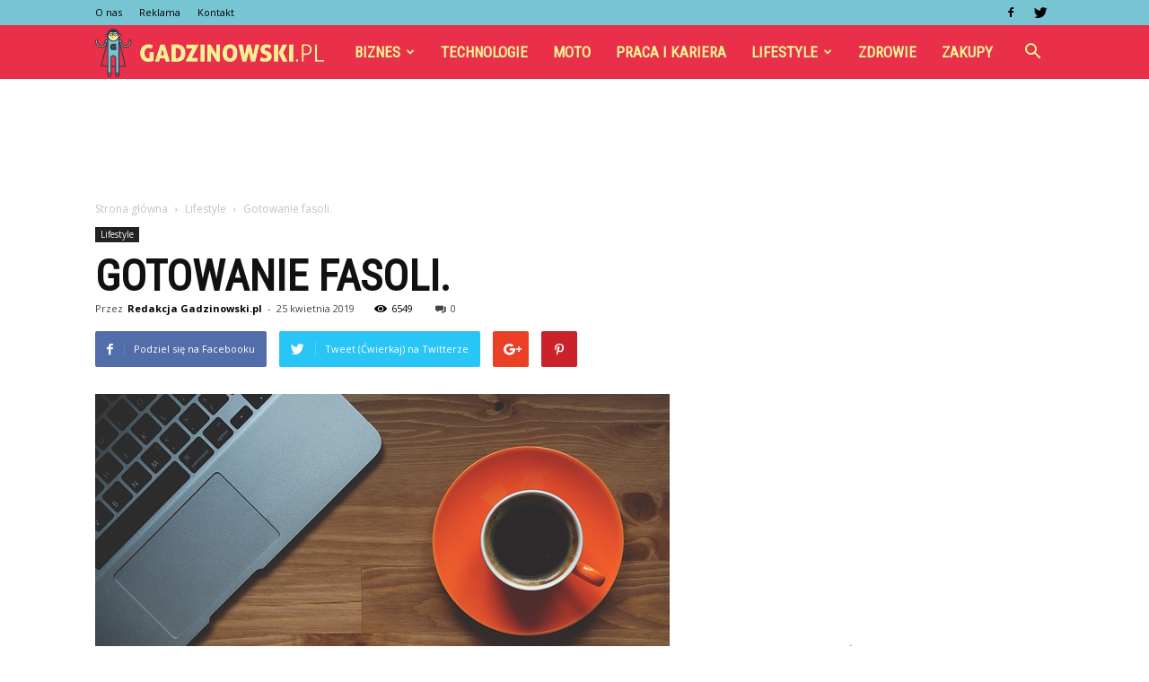

--- FILE ---
content_type: text/html; charset=UTF-8
request_url: https://www.gadzinowski.pl/gotowanie-fasoli/
body_size: 109104
content:
<!doctype html >
<!--[if IE 8]>    <html class="ie8" lang="en"> <![endif]-->
<!--[if IE 9]>    <html class="ie9" lang="en"> <![endif]-->
<!--[if gt IE 8]><!--> <html lang="pl-PL"> <!--<![endif]-->
<head>
    <title>Gotowanie fasoli. | Gadzinowski.pl</title>
    <meta charset="UTF-8" />
    <meta name="viewport" content="width=device-width, initial-scale=1.0">
    <link rel="pingback" href="https://www.gadzinowski.pl/xmlrpc.php" />
    <meta property="og:image" content="https://www.gadzinowski.pl/wp-content/uploads/2019/03/komputer03.jpg" /><meta name="author" content="Redakcja Gadzinowski.pl">
<link rel='dns-prefetch' href='//s0.wp.com' />
<link rel='dns-prefetch' href='//fonts.googleapis.com' />
<link rel='dns-prefetch' href='//s.w.org' />
<link rel="alternate" type="application/rss+xml" title="Gadzinowski.pl &raquo; Kanał z wpisami" href="https://www.gadzinowski.pl/feed/" />
<link rel="alternate" type="application/rss+xml" title="Gadzinowski.pl &raquo; Kanał z komentarzami" href="https://www.gadzinowski.pl/comments/feed/" />
<link rel="alternate" type="application/rss+xml" title="Gadzinowski.pl &raquo; Gotowanie fasoli. Kanał z komentarzami" href="https://www.gadzinowski.pl/gotowanie-fasoli/feed/" />
		<script type="text/javascript">
			window._wpemojiSettings = {"baseUrl":"https:\/\/s.w.org\/images\/core\/emoji\/11\/72x72\/","ext":".png","svgUrl":"https:\/\/s.w.org\/images\/core\/emoji\/11\/svg\/","svgExt":".svg","source":{"concatemoji":"https:\/\/www.gadzinowski.pl\/wp-includes\/js\/wp-emoji-release.min.js?ver=4.9.26"}};
			!function(e,a,t){var n,r,o,i=a.createElement("canvas"),p=i.getContext&&i.getContext("2d");function s(e,t){var a=String.fromCharCode;p.clearRect(0,0,i.width,i.height),p.fillText(a.apply(this,e),0,0);e=i.toDataURL();return p.clearRect(0,0,i.width,i.height),p.fillText(a.apply(this,t),0,0),e===i.toDataURL()}function c(e){var t=a.createElement("script");t.src=e,t.defer=t.type="text/javascript",a.getElementsByTagName("head")[0].appendChild(t)}for(o=Array("flag","emoji"),t.supports={everything:!0,everythingExceptFlag:!0},r=0;r<o.length;r++)t.supports[o[r]]=function(e){if(!p||!p.fillText)return!1;switch(p.textBaseline="top",p.font="600 32px Arial",e){case"flag":return s([55356,56826,55356,56819],[55356,56826,8203,55356,56819])?!1:!s([55356,57332,56128,56423,56128,56418,56128,56421,56128,56430,56128,56423,56128,56447],[55356,57332,8203,56128,56423,8203,56128,56418,8203,56128,56421,8203,56128,56430,8203,56128,56423,8203,56128,56447]);case"emoji":return!s([55358,56760,9792,65039],[55358,56760,8203,9792,65039])}return!1}(o[r]),t.supports.everything=t.supports.everything&&t.supports[o[r]],"flag"!==o[r]&&(t.supports.everythingExceptFlag=t.supports.everythingExceptFlag&&t.supports[o[r]]);t.supports.everythingExceptFlag=t.supports.everythingExceptFlag&&!t.supports.flag,t.DOMReady=!1,t.readyCallback=function(){t.DOMReady=!0},t.supports.everything||(n=function(){t.readyCallback()},a.addEventListener?(a.addEventListener("DOMContentLoaded",n,!1),e.addEventListener("load",n,!1)):(e.attachEvent("onload",n),a.attachEvent("onreadystatechange",function(){"complete"===a.readyState&&t.readyCallback()})),(n=t.source||{}).concatemoji?c(n.concatemoji):n.wpemoji&&n.twemoji&&(c(n.twemoji),c(n.wpemoji)))}(window,document,window._wpemojiSettings);
		</script>
		<style type="text/css">
img.wp-smiley,
img.emoji {
	display: inline !important;
	border: none !important;
	box-shadow: none !important;
	height: 1em !important;
	width: 1em !important;
	margin: 0 .07em !important;
	vertical-align: -0.1em !important;
	background: none !important;
	padding: 0 !important;
}
</style>
<link rel='stylesheet' id='google-fonts-style-css'  href='https://fonts.googleapis.com/css?family=Roboto+Condensed%3A400%7COpen+Sans%3A300italic%2C400%2C400italic%2C600%2C600italic%2C700%7CRoboto%3A300%2C400%2C400italic%2C500%2C500italic%2C700%2C900&#038;ver=7.8.1' type='text/css' media='all' />
<!-- Inline jetpack_facebook_likebox -->
<style id='jetpack_facebook_likebox-inline-css' type='text/css'>
.widget_facebook_likebox {
	overflow: hidden;
}

</style>
<link rel='stylesheet' id='js_composer_front-css'  href='https://www.gadzinowski.pl/wp-content/plugins/js_composer/assets/css/js_composer.min.css?ver=5.1.1' type='text/css' media='all' />
<link rel='stylesheet' id='td-theme-css'  href='https://www.gadzinowski.pl/wp-content/themes/Newspaper/style.css?ver=7.8.1' type='text/css' media='all' />
<link rel='stylesheet' id='td-theme-demo-style-css'  href='https://www.gadzinowski.pl/wp-content/themes/Newspaper/includes/demos/what/demo_style.css?ver=7.8.1' type='text/css' media='all' />
<link rel='stylesheet' id='jetpack_css-css'  href='https://www.gadzinowski.pl/wp-content/plugins/jetpack/css/jetpack.css?ver=5.0.3' type='text/css' media='all' />
<script type='text/javascript' src='https://www.gadzinowski.pl/wp-includes/js/jquery/jquery.js?ver=1.12.4'></script>
<script type='text/javascript' src='https://www.gadzinowski.pl/wp-includes/js/jquery/jquery-migrate.min.js?ver=1.4.1'></script>
<link rel='https://api.w.org/' href='https://www.gadzinowski.pl/wp-json/' />
<link rel="EditURI" type="application/rsd+xml" title="RSD" href="https://www.gadzinowski.pl/xmlrpc.php?rsd" />
<link rel="wlwmanifest" type="application/wlwmanifest+xml" href="https://www.gadzinowski.pl/wp-includes/wlwmanifest.xml" /> 
<link rel='prev' title='Zmniejszamy zdjęcia' href='https://www.gadzinowski.pl/zmniejszamy-zdjecia/' />
<link rel='next' title='Kuchnie świata w naszej diecie' href='https://www.gadzinowski.pl/kuchnie-swiata-w-naszej-diecie/' />
<meta name="generator" content="WordPress 4.9.26" />
<link rel="canonical" href="https://www.gadzinowski.pl/gotowanie-fasoli/" />
<link rel='shortlink' href='https://wp.me/p1JSp0-Rm' />
<link rel="alternate" type="application/json+oembed" href="https://www.gadzinowski.pl/wp-json/oembed/1.0/embed?url=https%3A%2F%2Fwww.gadzinowski.pl%2Fgotowanie-fasoli%2F" />
<link rel="alternate" type="text/xml+oembed" href="https://www.gadzinowski.pl/wp-json/oembed/1.0/embed?url=https%3A%2F%2Fwww.gadzinowski.pl%2Fgotowanie-fasoli%2F&#038;format=xml" />

<link rel='dns-prefetch' href='//v0.wordpress.com'>
<style type='text/css'>img#wpstats{display:none}</style><!--[if lt IE 9]><script src="https://html5shim.googlecode.com/svn/trunk/html5.js"></script><![endif]-->
    <meta name="generator" content="Powered by Visual Composer - drag and drop page builder for WordPress."/>
<!--[if lte IE 9]><link rel="stylesheet" type="text/css" href="https://www.gadzinowski.pl/wp-content/plugins/js_composer/assets/css/vc_lte_ie9.min.css" media="screen"><![endif]-->
<!-- Jetpack Open Graph Tags -->
<meta property="og:type" content="article" />
<meta property="og:title" content="Gotowanie fasoli." />
<meta property="og:url" content="https://www.gadzinowski.pl/gotowanie-fasoli/" />
<meta property="og:description" content="Fasola jest dodatkiem do dań lub występuje w nich w roli głównej np. jako fasolka po bretońsku. Jest pożywna i smaczna. Znana każdemu. Na rynku jest dostępnych wiele odmian, o rozmaitych kształtach…" />
<meta property="article:published_time" content="2019-04-25T13:56:34+00:00" />
<meta property="article:modified_time" content="2019-03-09T14:57:35+00:00" />
<meta property="og:site_name" content="Gadzinowski.pl" />
<meta property="og:image" content="https://www.gadzinowski.pl/wp-content/uploads/2019/03/komputer03.jpg" />
<meta property="og:image:width" content="640" />
<meta property="og:image:height" content="425" />
<meta property="og:locale" content="pl_PL" />
<meta name="twitter:image" content="https://www.gadzinowski.pl/wp-content/uploads/2019/03/komputer03.jpg?w=640" />
<meta name="twitter:card" content="summary_large_image" />

<!-- JS generated by theme -->

<script>
    
    

	    var tdBlocksArray = []; //here we store all the items for the current page

	    //td_block class - each ajax block uses a object of this class for requests
	    function tdBlock() {
		    this.id = '';
		    this.block_type = 1; //block type id (1-234 etc)
		    this.atts = '';
		    this.td_column_number = '';
		    this.td_current_page = 1; //
		    this.post_count = 0; //from wp
		    this.found_posts = 0; //from wp
		    this.max_num_pages = 0; //from wp
		    this.td_filter_value = ''; //current live filter value
		    this.is_ajax_running = false;
		    this.td_user_action = ''; // load more or infinite loader (used by the animation)
		    this.header_color = '';
		    this.ajax_pagination_infinite_stop = ''; //show load more at page x
	    }


        // td_js_generator - mini detector
        (function(){
            var htmlTag = document.getElementsByTagName("html")[0];

            if ( navigator.userAgent.indexOf("MSIE 10.0") > -1 ) {
                htmlTag.className += ' ie10';
            }

            if ( !!navigator.userAgent.match(/Trident.*rv\:11\./) ) {
                htmlTag.className += ' ie11';
            }

            if ( /(iPad|iPhone|iPod)/g.test(navigator.userAgent) ) {
                htmlTag.className += ' td-md-is-ios';
            }

            var user_agent = navigator.userAgent.toLowerCase();
            if ( user_agent.indexOf("android") > -1 ) {
                htmlTag.className += ' td-md-is-android';
            }

            if ( -1 !== navigator.userAgent.indexOf('Mac OS X')  ) {
                htmlTag.className += ' td-md-is-os-x';
            }

            if ( /chrom(e|ium)/.test(navigator.userAgent.toLowerCase()) ) {
               htmlTag.className += ' td-md-is-chrome';
            }

            if ( -1 !== navigator.userAgent.indexOf('Firefox') ) {
                htmlTag.className += ' td-md-is-firefox';
            }

            if ( -1 !== navigator.userAgent.indexOf('Safari') && -1 === navigator.userAgent.indexOf('Chrome') ) {
                htmlTag.className += ' td-md-is-safari';
            }

            if( -1 !== navigator.userAgent.indexOf('IEMobile') ){
                htmlTag.className += ' td-md-is-iemobile';
            }

        })();




        var tdLocalCache = {};

        ( function () {
            "use strict";

            tdLocalCache = {
                data: {},
                remove: function (resource_id) {
                    delete tdLocalCache.data[resource_id];
                },
                exist: function (resource_id) {
                    return tdLocalCache.data.hasOwnProperty(resource_id) && tdLocalCache.data[resource_id] !== null;
                },
                get: function (resource_id) {
                    return tdLocalCache.data[resource_id];
                },
                set: function (resource_id, cachedData) {
                    tdLocalCache.remove(resource_id);
                    tdLocalCache.data[resource_id] = cachedData;
                }
            };
        })();

    
    
var td_viewport_interval_list=[{"limitBottom":767,"sidebarWidth":228},{"limitBottom":1018,"sidebarWidth":300},{"limitBottom":1140,"sidebarWidth":324}];
var td_animation_stack_effect="type0";
var tds_animation_stack=true;
var td_animation_stack_specific_selectors=".entry-thumb, img";
var td_animation_stack_general_selectors=".td-animation-stack img, .td-animation-stack .entry-thumb, .post img";
var td_ajax_url="https:\/\/www.gadzinowski.pl\/wp-admin\/admin-ajax.php?td_theme_name=Newspaper&v=7.8.1";
var td_get_template_directory_uri="https:\/\/www.gadzinowski.pl\/wp-content\/themes\/Newspaper";
var tds_snap_menu="snap";
var tds_logo_on_sticky="show_header_logo";
var tds_header_style="5";
var td_please_wait="Prosz\u0119 czeka\u0107 ...";
var td_email_user_pass_incorrect="U\u017cytkownik lub has\u0142o niepoprawne!";
var td_email_user_incorrect="E-mail lub nazwa u\u017cytkownika jest niepoprawna!";
var td_email_incorrect="E-mail niepoprawny!";
var tds_more_articles_on_post_enable="";
var tds_more_articles_on_post_time_to_wait="";
var tds_more_articles_on_post_pages_distance_from_top=0;
var tds_theme_color_site_wide="#77c4d3";
var tds_smart_sidebar="enabled";
var tdThemeName="Newspaper";
var td_magnific_popup_translation_tPrev="Poprzedni (Strza\u0142ka w lewo)";
var td_magnific_popup_translation_tNext="Nast\u0119pny (Strza\u0142ka w prawo)";
var td_magnific_popup_translation_tCounter="%curr% z %total%";
var td_magnific_popup_translation_ajax_tError="Zawarto\u015b\u0107 z %url% nie mo\u017ce by\u0107 za\u0142adowana.";
var td_magnific_popup_translation_image_tError="Obraz #%curr% nie mo\u017ce by\u0107 za\u0142adowany.";
var td_ad_background_click_link="";
var td_ad_background_click_target="";
</script>


<!-- Header style compiled by theme -->

<style>
    
.td-header-wrap .black-menu .sf-menu > .current-menu-item > a,
    .td-header-wrap .black-menu .sf-menu > .current-menu-ancestor > a,
    .td-header-wrap .black-menu .sf-menu > .current-category-ancestor > a,
    .td-header-wrap .black-menu .sf-menu > li > a:hover,
    .td-header-wrap .black-menu .sf-menu > .sfHover > a,
    .td-header-style-12 .td-header-menu-wrap-full,
    .sf-menu > .current-menu-item > a:after,
    .sf-menu > .current-menu-ancestor > a:after,
    .sf-menu > .current-category-ancestor > a:after,
    .sf-menu > li:hover > a:after,
    .sf-menu > .sfHover > a:after,
    .td-header-style-12 .td-affix,
    .header-search-wrap .td-drop-down-search:after,
    .header-search-wrap .td-drop-down-search .btn:hover,
    input[type=submit]:hover,
    .td-read-more a,
    .td-post-category:hover,
    .td-grid-style-1.td-hover-1 .td-big-grid-post:hover .td-post-category,
    .td-grid-style-5.td-hover-1 .td-big-grid-post:hover .td-post-category,
    .td_top_authors .td-active .td-author-post-count,
    .td_top_authors .td-active .td-author-comments-count,
    .td_top_authors .td_mod_wrap:hover .td-author-post-count,
    .td_top_authors .td_mod_wrap:hover .td-author-comments-count,
    .td-404-sub-sub-title a:hover,
    .td-search-form-widget .wpb_button:hover,
    .td-rating-bar-wrap div,
    .td_category_template_3 .td-current-sub-category,
    .dropcap,
    .td_wrapper_video_playlist .td_video_controls_playlist_wrapper,
    .wpb_default,
    .wpb_default:hover,
    .td-left-smart-list:hover,
    .td-right-smart-list:hover,
    .woocommerce-checkout .woocommerce input.button:hover,
    .woocommerce-page .woocommerce a.button:hover,
    .woocommerce-account div.woocommerce .button:hover,
    #bbpress-forums button:hover,
    .bbp_widget_login .button:hover,
    .td-footer-wrapper .td-post-category,
    .td-footer-wrapper .widget_product_search input[type="submit"]:hover,
    .woocommerce .product a.button:hover,
    .woocommerce .product #respond input#submit:hover,
    .woocommerce .checkout input#place_order:hover,
    .woocommerce .woocommerce.widget .button:hover,
    .single-product .product .summary .cart .button:hover,
    .woocommerce-cart .woocommerce table.cart .button:hover,
    .woocommerce-cart .woocommerce .shipping-calculator-form .button:hover,
    .td-next-prev-wrap a:hover,
    .td-load-more-wrap a:hover,
    .td-post-small-box a:hover,
    .page-nav .current,
    .page-nav:first-child > div,
    .td_category_template_8 .td-category-header .td-category a.td-current-sub-category,
    .td_category_template_4 .td-category-siblings .td-category a:hover,
    #bbpress-forums .bbp-pagination .current,
    #bbpress-forums #bbp-single-user-details #bbp-user-navigation li.current a,
    .td-theme-slider:hover .slide-meta-cat a,
    a.vc_btn-black:hover,
    .td-trending-now-wrapper:hover .td-trending-now-title,
    .td-scroll-up,
    .td-smart-list-button:hover,
    .td-weather-information:before,
    .td-weather-week:before,
    .td_block_exchange .td-exchange-header:before,
    .td_block_big_grid_9.td-grid-style-1 .td-post-category,
    .td_block_big_grid_9.td-grid-style-5 .td-post-category,
    .td-grid-style-6.td-hover-1 .td-module-thumb:after,
    .td-pulldown-syle-2 .td-subcat-dropdown ul:after,
    .td_block_template_9 .td-block-title:after,
    .td_block_template_15 .td-block-title:before {
        background-color: #77c4d3;
    }

    .global-block-template-4 .td-related-title .td-cur-simple-item:before {
        border-color: #77c4d3 transparent transparent transparent !important;
    }

    .woocommerce .woocommerce-message .button:hover,
    .woocommerce .woocommerce-error .button:hover,
    .woocommerce .woocommerce-info .button:hover,
    .global-block-template-4 .td-related-title .td-cur-simple-item,
    .global-block-template-3 .td-related-title .td-cur-simple-item,
    .global-block-template-9 .td-related-title:after {
        background-color: #77c4d3 !important;
    }

    .woocommerce .product .onsale,
    .woocommerce.widget .ui-slider .ui-slider-handle {
        background: none #77c4d3;
    }

    .woocommerce.widget.widget_layered_nav_filters ul li a {
        background: none repeat scroll 0 0 #77c4d3 !important;
    }

    a,
    cite a:hover,
    .td_mega_menu_sub_cats .cur-sub-cat,
    .td-mega-span h3 a:hover,
    .td_mod_mega_menu:hover .entry-title a,
    .header-search-wrap .result-msg a:hover,
    .top-header-menu li a:hover,
    .top-header-menu .current-menu-item > a,
    .top-header-menu .current-menu-ancestor > a,
    .top-header-menu .current-category-ancestor > a,
    .td-social-icon-wrap > a:hover,
    .td-header-sp-top-widget .td-social-icon-wrap a:hover,
    .td-page-content blockquote p,
    .td-post-content blockquote p,
    .mce-content-body blockquote p,
    .comment-content blockquote p,
    .wpb_text_column blockquote p,
    .td_block_text_with_title blockquote p,
    .td_module_wrap:hover .entry-title a,
    .td-subcat-filter .td-subcat-list a:hover,
    .td-subcat-filter .td-subcat-dropdown a:hover,
    .td_quote_on_blocks,
    .dropcap2,
    .dropcap3,
    .td_top_authors .td-active .td-authors-name a,
    .td_top_authors .td_mod_wrap:hover .td-authors-name a,
    .td-post-next-prev-content a:hover,
    .author-box-wrap .td-author-social a:hover,
    .td-author-name a:hover,
    .td-author-url a:hover,
    .td_mod_related_posts:hover h3 > a,
    .td-post-template-11 .td-related-title .td-related-left:hover,
    .td-post-template-11 .td-related-title .td-related-right:hover,
    .td-post-template-11 .td-related-title .td-cur-simple-item,
    .td-post-template-11 .td_block_related_posts .td-next-prev-wrap a:hover,
    .comment-reply-link:hover,
    .logged-in-as a:hover,
    #cancel-comment-reply-link:hover,
    .td-search-query,
    .td-category-header .td-pulldown-category-filter-link:hover,
    .td-category-siblings .td-subcat-dropdown a:hover,
    .td-category-siblings .td-subcat-dropdown a.td-current-sub-category,
    .widget a:hover,
    .archive .widget_archive .current,
    .archive .widget_archive .current a,
    .widget_calendar tfoot a:hover,
    .woocommerce a.added_to_cart:hover,
    #bbpress-forums li.bbp-header .bbp-reply-content span a:hover,
    #bbpress-forums .bbp-forum-freshness a:hover,
    #bbpress-forums .bbp-topic-freshness a:hover,
    #bbpress-forums .bbp-forums-list li a:hover,
    #bbpress-forums .bbp-forum-title:hover,
    #bbpress-forums .bbp-topic-permalink:hover,
    #bbpress-forums .bbp-topic-started-by a:hover,
    #bbpress-forums .bbp-topic-started-in a:hover,
    #bbpress-forums .bbp-body .super-sticky li.bbp-topic-title .bbp-topic-permalink,
    #bbpress-forums .bbp-body .sticky li.bbp-topic-title .bbp-topic-permalink,
    .widget_display_replies .bbp-author-name,
    .widget_display_topics .bbp-author-name,
    .footer-text-wrap .footer-email-wrap a,
    .td-subfooter-menu li a:hover,
    .footer-social-wrap a:hover,
    a.vc_btn-black:hover,
    .td-smart-list-dropdown-wrap .td-smart-list-button:hover,
    .td_module_17 .td-read-more a:hover,
    .td_module_18 .td-read-more a:hover,
    .td_module_19 .td-post-author-name a:hover,
    .td-instagram-user a,
    .td-pulldown-syle-2 .td-subcat-dropdown:hover .td-subcat-more span,
    .td-pulldown-syle-2 .td-subcat-dropdown:hover .td-subcat-more i,
    .td-pulldown-syle-3 .td-subcat-dropdown:hover .td-subcat-more span,
    .td-pulldown-syle-3 .td-subcat-dropdown:hover .td-subcat-more i,
    .td-block-title-wrap .td-wrapper-pulldown-filter .td-pulldown-filter-display-option:hover,
    .td-block-title-wrap .td-wrapper-pulldown-filter .td-pulldown-filter-display-option:hover i,
    .td-block-title-wrap .td-wrapper-pulldown-filter .td-pulldown-filter-link:hover,
    .td-block-title-wrap .td-wrapper-pulldown-filter .td-pulldown-filter-item .td-cur-simple-item,
    .global-block-template-2 .td-related-title .td-cur-simple-item,
    .global-block-template-5 .td-related-title .td-cur-simple-item,
    .global-block-template-6 .td-related-title .td-cur-simple-item,
    .global-block-template-7 .td-related-title .td-cur-simple-item,
    .global-block-template-8 .td-related-title .td-cur-simple-item,
    .global-block-template-9 .td-related-title .td-cur-simple-item,
    .global-block-template-10 .td-related-title .td-cur-simple-item,
    .global-block-template-11 .td-related-title .td-cur-simple-item,
    .global-block-template-12 .td-related-title .td-cur-simple-item,
    .global-block-template-13 .td-related-title .td-cur-simple-item,
    .global-block-template-14 .td-related-title .td-cur-simple-item,
    .global-block-template-15 .td-related-title .td-cur-simple-item,
    .global-block-template-16 .td-related-title .td-cur-simple-item,
    .global-block-template-17 .td-related-title .td-cur-simple-item,
    .td-theme-wrap .sf-menu ul .td-menu-item > a:hover,
    .td-theme-wrap .sf-menu ul .sfHover > a,
    .td-theme-wrap .sf-menu ul .current-menu-ancestor > a,
    .td-theme-wrap .sf-menu ul .current-category-ancestor > a,
    .td-theme-wrap .sf-menu ul .current-menu-item > a {
        color: #77c4d3;
    }

    a.vc_btn-black.vc_btn_square_outlined:hover,
    a.vc_btn-black.vc_btn_outlined:hover,
    .td-mega-menu-page .wpb_content_element ul li a:hover,
     .td-theme-wrap .td-aj-search-results .td_module_wrap:hover .entry-title a,
    .td-theme-wrap .header-search-wrap .result-msg a:hover {
        color: #77c4d3 !important;
    }

    .td-next-prev-wrap a:hover,
    .td-load-more-wrap a:hover,
    .td-post-small-box a:hover,
    .page-nav .current,
    .page-nav:first-child > div,
    .td_category_template_8 .td-category-header .td-category a.td-current-sub-category,
    .td_category_template_4 .td-category-siblings .td-category a:hover,
    #bbpress-forums .bbp-pagination .current,
    .post .td_quote_box,
    .page .td_quote_box,
    a.vc_btn-black:hover,
    .td_block_template_5 .td-block-title > * {
        border-color: #77c4d3;
    }

    .td_wrapper_video_playlist .td_video_currently_playing:after {
        border-color: #77c4d3 !important;
    }

    .header-search-wrap .td-drop-down-search:before {
        border-color: transparent transparent #77c4d3 transparent;
    }

    .block-title > span,
    .block-title > a,
    .block-title > label,
    .widgettitle,
    .widgettitle:after,
    .td-trending-now-title,
    .td-trending-now-wrapper:hover .td-trending-now-title,
    .wpb_tabs li.ui-tabs-active a,
    .wpb_tabs li:hover a,
    .vc_tta-container .vc_tta-color-grey.vc_tta-tabs-position-top.vc_tta-style-classic .vc_tta-tabs-container .vc_tta-tab.vc_active > a,
    .vc_tta-container .vc_tta-color-grey.vc_tta-tabs-position-top.vc_tta-style-classic .vc_tta-tabs-container .vc_tta-tab:hover > a,
    .td_block_template_1 .td-related-title .td-cur-simple-item,
    .woocommerce .product .products h2,
    .td-subcat-filter .td-subcat-dropdown:hover .td-subcat-more {
    	background-color: #77c4d3;
    }

    .woocommerce div.product .woocommerce-tabs ul.tabs li.active {
    	background-color: #77c4d3 !important;
    }

    .block-title,
    .td_block_template_1 .td-related-title,
    .wpb_tabs .wpb_tabs_nav,
    .vc_tta-container .vc_tta-color-grey.vc_tta-tabs-position-top.vc_tta-style-classic .vc_tta-tabs-container,
    .woocommerce div.product .woocommerce-tabs ul.tabs:before {
        border-color: #77c4d3;
    }
    .td_block_wrap .td-subcat-item a.td-cur-simple-item {
	    color: #77c4d3;
	}


    
    .td-grid-style-4 .entry-title
    {
        background-color: rgba(119, 196, 211, 0.7);
    }

    
    .td-theme-wrap .block-title > span,
    .td-theme-wrap .block-title > span > a,
    .td-theme-wrap .widget_rss .block-title .rsswidget,
    .td-theme-wrap .block-title > a,
    .widgettitle,
    .widgettitle > a,
    .td-trending-now-title,
    .wpb_tabs li.ui-tabs-active a,
    .wpb_tabs li:hover a,
    .vc_tta-container .vc_tta-color-grey.vc_tta-tabs-position-top.vc_tta-style-classic .vc_tta-tabs-container .vc_tta-tab.vc_active > a,
    .vc_tta-container .vc_tta-color-grey.vc_tta-tabs-position-top.vc_tta-style-classic .vc_tta-tabs-container .vc_tta-tab:hover > a,
    .td-related-title .td-cur-simple-item,
    .woocommerce div.product .woocommerce-tabs ul.tabs li.active,
    .woocommerce .product .products h2,
    .td-theme-wrap .td_block_template_2 .td-block-title > *,
    .td-theme-wrap .td_block_template_3 .td-block-title > *,
    .td-theme-wrap .td_block_template_4 .td-block-title > *,
    .td-theme-wrap .td_block_template_5 .td-block-title > *,
    .td-theme-wrap .td_block_template_6 .td-block-title > *,
    .td-theme-wrap .td_block_template_6 .td-block-title:before,
    .td-theme-wrap .td_block_template_7 .td-block-title > *,
    .td-theme-wrap .td_block_template_8 .td-block-title > *,
    .td-theme-wrap .td_block_template_9 .td-block-title > *,
    .td-theme-wrap .td_block_template_10 .td-block-title > *,
    .td-theme-wrap .td_block_template_11 .td-block-title > *,
    .td-theme-wrap .td_block_template_12 .td-block-title > *,
    .td-theme-wrap .td_block_template_13 .td-block-title > span,
    .td-theme-wrap .td_block_template_13 .td-block-title > a,
    .td-theme-wrap .td_block_template_14 .td-block-title > *,
    .td-theme-wrap .td_block_template_14 .td-block-title-wrap .td-wrapper-pulldown-filter .td-pulldown-filter-display-option,
    .td-theme-wrap .td_block_template_14 .td-block-title-wrap .td-wrapper-pulldown-filter .td-pulldown-filter-display-option i,
    .td-theme-wrap .td_block_template_14 .td-block-title-wrap .td-wrapper-pulldown-filter .td-pulldown-filter-display-option:hover,
    .td-theme-wrap .td_block_template_14 .td-block-title-wrap .td-wrapper-pulldown-filter .td-pulldown-filter-display-option:hover i,
    .td-theme-wrap .td_block_template_15 .td-block-title > *,
    .td-theme-wrap .td_block_template_15 .td-block-title-wrap .td-wrapper-pulldown-filter,
    .td-theme-wrap .td_block_template_15 .td-block-title-wrap .td-wrapper-pulldown-filter i,
    .td-theme-wrap .td_block_template_16 .td-block-title > *,
    .td-theme-wrap .td_block_template_17 .td-block-title > * {
    	color: #77c4d3;
    }


    
    .td-header-wrap .td-header-top-menu-full,
    .td-header-wrap .top-header-menu .sub-menu {
        background-color: #77c4d3;
    }
    .td-header-style-8 .td-header-top-menu-full {
        background-color: transparent;
    }
    .td-header-style-8 .td-header-top-menu-full .td-header-top-menu {
        background-color: #77c4d3;
        padding-left: 15px;
        padding-right: 15px;
    }

    .td-header-wrap .td-header-top-menu-full .td-header-top-menu,
    .td-header-wrap .td-header-top-menu-full {
        border-bottom: none;
    }


    
    .top-header-menu .current-menu-item > a,
    .top-header-menu .current-menu-ancestor > a,
    .top-header-menu .current-category-ancestor > a,
    .top-header-menu li a:hover {
        color: #ffffff;
    }

    
    .td-header-wrap .td-header-menu-wrap-full,
    .sf-menu > .current-menu-ancestor > a,
    .sf-menu > .current-category-ancestor > a,
    .td-header-menu-wrap.td-affix,
    .td-header-style-3 .td-header-main-menu,
    .td-header-style-3 .td-affix .td-header-main-menu,
    .td-header-style-4 .td-header-main-menu,
    .td-header-style-4 .td-affix .td-header-main-menu,
    .td-header-style-8 .td-header-menu-wrap.td-affix,
    .td-header-style-8 .td-header-top-menu-full {
		background-color: #e92f4a;
    }


    .td-boxed-layout .td-header-style-3 .td-header-menu-wrap,
    .td-boxed-layout .td-header-style-4 .td-header-menu-wrap,
    .td-header-style-3 .td_stretch_content .td-header-menu-wrap,
    .td-header-style-4 .td_stretch_content .td-header-menu-wrap {
    	background-color: #e92f4a !important;
    }


    @media (min-width: 1019px) {
        .td-header-style-1 .td-header-sp-recs,
        .td-header-style-1 .td-header-sp-logo {
            margin-bottom: 28px;
        }
    }

    @media (min-width: 768px) and (max-width: 1018px) {
        .td-header-style-1 .td-header-sp-recs,
        .td-header-style-1 .td-header-sp-logo {
            margin-bottom: 14px;
        }
    }

    .td-header-style-7 .td-header-top-menu {
        border-bottom: none;
    }


    
    .sf-menu > .current-menu-item > a:after,
    .sf-menu > .current-menu-ancestor > a:after,
    .sf-menu > .current-category-ancestor > a:after,
    .sf-menu > li:hover > a:after,
    .sf-menu > .sfHover > a:after,
    .td_block_mega_menu .td-next-prev-wrap a:hover,
    .td-mega-span .td-post-category:hover,
    .td-header-wrap .black-menu .sf-menu > li > a:hover,
    .td-header-wrap .black-menu .sf-menu > .current-menu-ancestor > a,
    .td-header-wrap .black-menu .sf-menu > .sfHover > a,
    .header-search-wrap .td-drop-down-search:after,
    .header-search-wrap .td-drop-down-search .btn:hover,
    .td-header-wrap .black-menu .sf-menu > .current-menu-item > a,
    .td-header-wrap .black-menu .sf-menu > .current-menu-ancestor > a,
    .td-header-wrap .black-menu .sf-menu > .current-category-ancestor > a {
        background-color: #77c4d3;
    }


    .td_block_mega_menu .td-next-prev-wrap a:hover {
        border-color: #77c4d3;
    }

    .header-search-wrap .td-drop-down-search:before {
        border-color: transparent transparent #77c4d3 transparent;
    }

    .td_mega_menu_sub_cats .cur-sub-cat,
    .td_mod_mega_menu:hover .entry-title a,
    .td-theme-wrap .sf-menu ul .td-menu-item > a:hover,
    .td-theme-wrap .sf-menu ul .sfHover > a,
    .td-theme-wrap .sf-menu ul .current-menu-ancestor > a,
    .td-theme-wrap .sf-menu ul .current-category-ancestor > a,
    .td-theme-wrap .sf-menu ul .current-menu-item > a {
        color: #77c4d3;
    }


    
    .td-header-wrap .td-header-menu-wrap .sf-menu > li > a,
    .td-header-wrap .header-search-wrap .td-icon-search {
        color: #f4f195;
    }

    
    @media (max-width: 767px) {
        body .td-header-wrap .td-header-main-menu {
            background-color: #000000 !important;
        }
    }


    
    .td-menu-background:before,
    .td-search-background:before {
        background: #3a112e;
        background: -moz-linear-gradient(top, #3a112e 0%, #e2285a 100%);
        background: -webkit-gradient(left top, left bottom, color-stop(0%, #3a112e), color-stop(100%, #e2285a));
        background: -webkit-linear-gradient(top, #3a112e 0%, #e2285a 100%);
        background: -o-linear-gradient(top, #3a112e 0%, @mobileu_gradient_two_mob 100%);
        background: -ms-linear-gradient(top, #3a112e 0%, #e2285a 100%);
        background: linear-gradient(to bottom, #3a112e 0%, #e2285a 100%);
        filter: progid:DXImageTransform.Microsoft.gradient( startColorstr='#3a112e', endColorstr='#e2285a', GradientType=0 );
    }

    
    .td-footer-wrapper,
    .td-footer-wrapper .td_block_template_7 .td-block-title > *,
    .td-footer-wrapper .td_block_template_17 .td-block-title,
    .td-footer-wrapper .td-block-title-wrap .td-wrapper-pulldown-filter {
        background-color: #e92f4a;
    }

    
    .td-footer-wrapper,
    .td-footer-wrapper a,
    .td-footer-wrapper .block-title a,
    .td-footer-wrapper .block-title span,
    .td-footer-wrapper .block-title label,
    .td-footer-wrapper .td-excerpt,
    .td-footer-wrapper .td-post-author-name span,
    .td-footer-wrapper .td-post-date,
    .td-footer-wrapper .td-social-style3 .td_social_type a,
    .td-footer-wrapper .td-social-style3,
    .td-footer-wrapper .td-social-style4 .td_social_type a,
    .td-footer-wrapper .td-social-style4,
    .td-footer-wrapper .td-social-style9,
    .td-footer-wrapper .td-social-style10,
    .td-footer-wrapper .td-social-style2 .td_social_type a,
    .td-footer-wrapper .td-social-style8 .td_social_type a,
    .td-footer-wrapper .td-social-style2 .td_social_type,
    .td-footer-wrapper .td-social-style8 .td_social_type,
    .td-footer-template-13 .td-social-name,
    .td-footer-wrapper .td_block_template_7 .td-block-title > * {
        color: #f4f195;
    }

    .td-footer-wrapper .widget_calendar th,
    .td-footer-wrapper .widget_calendar td,
    .td-footer-wrapper .td-social-style2 .td_social_type .td-social-box,
    .td-footer-wrapper .td-social-style8 .td_social_type .td-social-box,
    .td-social-style-2 .td-icon-font:after {
        border-color: #f4f195;
    }

    .td-footer-wrapper .td-module-comments a,
    .td-footer-wrapper .td-post-category,
    .td-footer-wrapper .td-slide-meta .td-post-author-name span,
    .td-footer-wrapper .td-slide-meta .td-post-date {
        color: #fff;
    }

    
    .td-footer-bottom-full .td-container::before {
        background-color: rgba(244, 241, 149, 0.1);
    }

    
	.td-footer-wrapper .block-title > span,
    .td-footer-wrapper .block-title > a,
    .td-footer-wrapper .widgettitle,
    .td-theme-wrap .td-footer-wrapper .td-container .td-block-title > *,
    .td-theme-wrap .td-footer-wrapper .td_block_template_6 .td-block-title:before {
    	color: #77c4d3;
    }

    
    .td-footer-wrapper .footer-social-wrap .td-icon-font {
        color: #77c4d3;
    }

    
    .td-footer-wrapper .footer-social-wrap i.td-icon-font:hover {
        color: #f4f195;
    }

    
    .td-sub-footer-container {
        background-color: #77c4d3;
    }

    
    .td-sub-footer-container,
    .td-subfooter-menu li a {
        color: #ffffff;
    }

    
    .td-subfooter-menu li a:hover {
        color: #d6d6d6;
    }


    
    ul.sf-menu > .td-menu-item > a {
        font-family:"Roboto Condensed";
	font-size:17px;
	
    }
    
    .sf-menu ul .td-menu-item a {
        font-family:"Roboto Condensed";
	font-size:15px;
	line-height:18px;
	font-weight:bold;
	text-transform:uppercase;
	
    }
	
    .td_mod_mega_menu .item-details a {
        font-family:"Roboto Condensed";
	font-size:19px;
	line-height:21px;
	font-weight:bold;
	text-transform:uppercase;
	
    }
    
    .td_mega_menu_sub_cats .block-mega-child-cats a {
        font-family:"Roboto Condensed";
	font-size:15px;
	line-height:18px;
	font-weight:bold;
	text-transform:uppercase;
	
    }
    
    .td-mobile-content .td-mobile-main-menu > li > a {
        font-weight:bold;
	text-transform:uppercase;
	
    }
    
    .td-mobile-content .sub-menu a {
        font-weight:bold;
	text-transform:uppercase;
	
    }



	
    .block-title > span,
    .block-title > a,
    .widgettitle,
    .td-trending-now-title,
    .wpb_tabs li a,
    .vc_tta-container .vc_tta-color-grey.vc_tta-tabs-position-top.vc_tta-style-classic .vc_tta-tabs-container .vc_tta-tab > a,
    .td-theme-wrap .td-related-title a,
    .woocommerce div.product .woocommerce-tabs ul.tabs li a,
    .woocommerce .product .products h2,
    .td-theme-wrap .td-block-title {
        font-family:"Roboto Condensed";
	font-size:20px;
	font-weight:bold;
	text-transform:uppercase;
	
    }
    
    .td-big-grid-meta .td-post-category,
    .td_module_wrap .td-post-category,
    .td-module-image .td-post-category {
        font-family:"Roboto Condensed";
	font-size:18px;
	font-weight:bold;
	text-transform:uppercase;
	
    }
    
    .td-excerpt {
        font-family:"Roboto Condensed";
	
    }


	
	.td_module_wrap .td-module-title {
		font-family:"Roboto Condensed";
	
	}
     
    .td_module_3 .td-module-title {
    	font-size:26px;
	line-height:26px;
	font-weight:bold;
	text-transform:uppercase;
	
    }
    
    .td_module_6 .td-module-title {
    	font-size:16px;
	line-height:16px;
	font-weight:bold;
	text-transform:uppercase;
	
    }
    
    .td_module_11 .td-module-title {
    	font-size:36px;
	line-height:36px;
	font-weight:bold;
	text-transform:uppercase;
	
    }
    
    .td_module_18 .td-module-title {
    	font-size:50px;
	line-height:50px;
	font-weight:bold;
	text-transform:uppercase;
	
    }
    
    .td_block_trending_now .entry-title a {
    	font-family:"Roboto Condensed";
	font-size:14px;
	font-weight:bold;
	text-transform:uppercase;
	
    }
    
    .td-big-grid-post.td-big-thumb .td-big-grid-meta,
    .td-big-thumb .td-big-grid-meta .entry-title {
        font-family:"Roboto Condensed";
	font-size:42px;
	line-height:42px;
	font-weight:bold;
	text-transform:uppercase;
	
    }
    
	#td-mobile-nav,
	#td-mobile-nav .wpb_button,
	.td-search-wrap-mob {
		font-family:"Roboto Condensed";
	
	}


	
	.post .td-post-header .entry-title {
		font-family:"Roboto Condensed";
	
	}
    
    .td-post-template-default .td-post-header .entry-title {
        font-weight:bold;
	text-transform:uppercase;
	
    }
    
    .td-post-template-1 .td-post-header .entry-title {
        font-weight:bold;
	text-transform:uppercase;
	
    }
    
    .td-post-template-2 .td-post-header .entry-title {
        font-size:48px;
	line-height:46px;
	font-weight:bold;
	text-transform:uppercase;
	
    }
    
    .td-post-template-3 .td-post-header .entry-title {
        font-weight:bold;
	text-transform:uppercase;
	
    }
    
    .td-post-template-4 .td-post-header .entry-title {
        font-weight:bold;
	text-transform:uppercase;
	
    }
    
    .td-post-template-5 .td-post-header .entry-title {
        font-weight:bold;
	text-transform:uppercase;
	
    }
    
    .td-post-template-6 .td-post-header .entry-title {
        font-weight:bold;
	text-transform:uppercase;
	
    }
    
    .td-post-template-7 .td-post-header .entry-title {
        font-weight:bold;
	text-transform:uppercase;
	
    }
    
    .td-post-template-8 .td-post-header .entry-title {
        font-weight:bold;
	text-transform:uppercase;
	
    }
    
    .td-post-template-9 .td-post-header .entry-title {
        font-weight:bold;
	text-transform:uppercase;
	
    }
    
    .td-post-template-10 .td-post-header .entry-title {
        font-weight:bold;
	text-transform:uppercase;
	
    }
    
    .td-post-template-11 .td-post-header .entry-title {
        font-weight:bold;
	text-transform:uppercase;
	
    }
    
    .td-post-template-12 .td-post-header .entry-title {
        font-weight:bold;
	text-transform:uppercase;
	
    }
    
    .td-post-template-13 .td-post-header .entry-title {
        font-weight:bold;
	text-transform:uppercase;
	
    }





	
    .post .td-post-next-prev-content a {
        font-family:"Roboto Condensed";
	font-size:16px;
	font-weight:bold;
	text-transform:uppercase;
	
    }
    
    .post .author-box-wrap .td-author-name a {
        font-family:"Roboto Condensed";
	font-weight:bold;
	text-transform:uppercase;
	
    }
    
    .td_block_related_posts .entry-title a {
        font-family:"Roboto Condensed";
	font-size:16px;
	font-weight:bold;
	text-transform:uppercase;
	
    }
    
    .widget_archive a,
    .widget_calendar,
    .widget_categories a,
    .widget_nav_menu a,
    .widget_meta a,
    .widget_pages a,
    .widget_recent_comments a,
    .widget_recent_entries a,
    .widget_text .textwidget,
    .widget_tag_cloud a,
    .widget_search input,
    .woocommerce .product-categories a,
    .widget_display_forums a,
    .widget_display_replies a,
    .widget_display_topics a,
    .widget_display_views a,
    .widget_display_stats {
    	font-family:"Roboto Condensed";
	font-weight:bold;
	text-transform:uppercase;
	
    }



/* Style generated by theme for demo: what */

.td-what .td_module_3 .td-module-image .td-post-category,
    	.td-what .td_module_11 .td-post-category,
    	.td-what .td_module_18 .td-post-category,
    	.td-what .td_module_18 .td-post-category:hover,
    	.td-what .td-related-title .td-cur-simple-item:hover,
    	.td-what .td_block_template_1 .td-related-title a:hover,
    	.td-what .td_block_template_1 .td-related-title .td-cur-simple-item {
			color: #77c4d3;
		}

		
		.td-what .td-header-style-6 .black-menu .sf-menu > li > a:hover,
	    .td-what .td-header-style-6 .black-menu .sf-menu > .sfHover > a,
	    .td-what .td-header-style-6 .black-menu .sf-menu > .current-menu-item > a,
	    .td-what .td-header-style-6 .black-menu .sf-menu > .current-menu-ancestor > a,
	    .td-what .td-header-style-6 .black-menu .sf-menu > .current-category-ancestor > a {
	    	color: #77c4d3;
	    }
</style>

<script>
  (function(i,s,o,g,r,a,m){i['GoogleAnalyticsObject']=r;i[r]=i[r]||function(){
  (i[r].q=i[r].q||[]).push(arguments)},i[r].l=1*new Date();a=s.createElement(o),
  m=s.getElementsByTagName(o)[0];a.async=1;a.src=g;m.parentNode.insertBefore(a,m)
  })(window,document,'script','https://www.google-analytics.com/analytics.js','ga');

  ga('create', 'UA-101008723-1', 'auto');
  ga('send', 'pageview');

</script><noscript><style type="text/css"> .wpb_animate_when_almost_visible { opacity: 1; }</style></noscript></head>

<body class="post-template-default single single-post postid-3308 single-format-standard gotowanie-fasoli global-block-template-1 td-what single_template_2 wpb-js-composer js-comp-ver-5.1.1 vc_responsive td-animation-stack-type0 td-full-layout" itemscope="itemscope" itemtype="https://schema.org/WebPage">

        <div class="td-scroll-up"><i class="td-icon-menu-up"></i></div>
    
    <div class="td-menu-background"></div>
<div id="td-mobile-nav">
    <div class="td-mobile-container">
        <!-- mobile menu top section -->
        <div class="td-menu-socials-wrap">
            <!-- socials -->
            <div class="td-menu-socials">
                
        <span class="td-social-icon-wrap">
            <a target="_blank" href="https://www.facebook.com/Gadzinowskipl-1364932130287064/" title="Facebook">
                <i class="td-icon-font td-icon-facebook"></i>
            </a>
        </span>
        <span class="td-social-icon-wrap">
            <a target="_blank" href="https://twitter.com/gadzinowski_pl" title="Twitter">
                <i class="td-icon-font td-icon-twitter"></i>
            </a>
        </span>            </div>
            <!-- close button -->
            <div class="td-mobile-close">
                <a href="#"><i class="td-icon-close-mobile"></i></a>
            </div>
        </div>

        <!-- login section -->
        
        <!-- menu section -->
        <div class="td-mobile-content">
            <div class="menu-menu-container"><ul id="menu-menu" class="td-mobile-main-menu"><li id="menu-item-76" class="menu-item menu-item-type-taxonomy menu-item-object-category menu-item-has-children menu-item-first menu-item-76"><a href="https://www.gadzinowski.pl/category/biznes/">Biznes<i class="td-icon-menu-right td-element-after"></i></a>
<ul class="sub-menu">
	<li id="menu-item-77" class="menu-item menu-item-type-taxonomy menu-item-object-category menu-item-77"><a href="https://www.gadzinowski.pl/category/marketing/">Marketing</a></li>
</ul>
</li>
<li id="menu-item-81" class="menu-item menu-item-type-taxonomy menu-item-object-category menu-item-81"><a href="https://www.gadzinowski.pl/category/technologie/">Technologie</a></li>
<li id="menu-item-253" class="menu-item menu-item-type-taxonomy menu-item-object-category menu-item-253"><a href="https://www.gadzinowski.pl/category/moto/">Moto</a></li>
<li id="menu-item-78" class="menu-item menu-item-type-taxonomy menu-item-object-category menu-item-78"><a href="https://www.gadzinowski.pl/category/praca-i-kariera/">Praca i kariera</a></li>
<li id="menu-item-2421" class="menu-item menu-item-type-taxonomy menu-item-object-category current-post-ancestor current-menu-parent current-post-parent menu-item-has-children menu-item-2421"><a href="https://www.gadzinowski.pl/category/lifestyle/">Lifestyle<i class="td-icon-menu-right td-element-after"></i></a>
<ul class="sub-menu">
	<li id="menu-item-79" class="menu-item menu-item-type-taxonomy menu-item-object-category menu-item-79"><a href="https://www.gadzinowski.pl/category/rozrywka/">Rozrywka</a></li>
</ul>
</li>
<li id="menu-item-80" class="menu-item menu-item-type-taxonomy menu-item-object-category menu-item-80"><a href="https://www.gadzinowski.pl/category/zdrowie/">Zdrowie</a></li>
<li id="menu-item-3231" class="menu-item menu-item-type-taxonomy menu-item-object-category menu-item-3231"><a href="https://www.gadzinowski.pl/category/zakupy/">Zakupy</a></li>
</ul></div>        </div>
    </div>

    <!-- register/login section -->
    </div>    <div class="td-search-background"></div>
<div class="td-search-wrap-mob">
	<div class="td-drop-down-search" aria-labelledby="td-header-search-button">
		<form method="get" class="td-search-form" action="https://www.gadzinowski.pl/">
			<!-- close button -->
			<div class="td-search-close">
				<a href="#"><i class="td-icon-close-mobile"></i></a>
			</div>
			<div role="search" class="td-search-input">
				<span>Wyszukiwanie</span>
				<input id="td-header-search-mob" type="text" value="" name="s" autocomplete="off" />
			</div>
		</form>
		<div id="td-aj-search-mob"></div>
	</div>
</div>    
    
    <div id="td-outer-wrap" class="td-theme-wrap">
    
        <!--
Header style 5
-->

<div class="td-header-wrap td-header-style-5">

    <div class="td-header-top-menu-full td-container-wrap ">
        <div class="td-container td-header-row td-header-top-menu">
            
    <div class="top-bar-style-1">
        
<div class="td-header-sp-top-menu">


	<div class="menu-top-container"><ul id="menu-top" class="top-header-menu"><li id="menu-item-90" class="menu-item menu-item-type-post_type menu-item-object-page menu-item-first td-menu-item td-normal-menu menu-item-90"><a href="https://www.gadzinowski.pl/o-nas/">O nas</a></li>
<li id="menu-item-89" class="menu-item menu-item-type-post_type menu-item-object-page td-menu-item td-normal-menu menu-item-89"><a href="https://www.gadzinowski.pl/reklama/">Reklama</a></li>
<li id="menu-item-88" class="menu-item menu-item-type-post_type menu-item-object-page td-menu-item td-normal-menu menu-item-88"><a href="https://www.gadzinowski.pl/kontakt/">Kontakt</a></li>
</ul></div></div>
        <div class="td-header-sp-top-widget">
    
        <span class="td-social-icon-wrap">
            <a target="_blank" href="https://www.facebook.com/Gadzinowskipl-1364932130287064/" title="Facebook">
                <i class="td-icon-font td-icon-facebook"></i>
            </a>
        </span>
        <span class="td-social-icon-wrap">
            <a target="_blank" href="https://twitter.com/gadzinowski_pl" title="Twitter">
                <i class="td-icon-font td-icon-twitter"></i>
            </a>
        </span></div>
    </div>

<!-- LOGIN MODAL -->
        </div>
    </div>

    <div class="td-header-menu-wrap-full td-container-wrap ">
        <div class="td-header-menu-wrap">
            <div class="td-container td-header-row td-header-main-menu black-menu">
                <div id="td-header-menu" role="navigation">
    <div id="td-top-mobile-toggle"><a href="#"><i class="td-icon-font td-icon-mobile"></i></a></div>
    <div class="td-main-menu-logo td-logo-in-menu">
                    <a class="td-main-logo" href="https://www.gadzinowski.pl/">
                <img src="http://www.gadzinowski.pl/wp-content/uploads/2017/06/GADZINOWSKI.png" alt="GADZINOWSKI" title="GADZINOWSKI"/>
                <span class="td-visual-hidden">Gadzinowski.pl</span>
            </a>
            </div>
    <div class="menu-menu-container"><ul id="menu-menu-1" class="sf-menu"><li class="menu-item menu-item-type-taxonomy menu-item-object-category menu-item-has-children menu-item-first td-menu-item td-normal-menu menu-item-76"><a href="https://www.gadzinowski.pl/category/biznes/">Biznes</a>
<ul class="sub-menu">
	<li class="menu-item menu-item-type-taxonomy menu-item-object-category td-menu-item td-normal-menu menu-item-77"><a href="https://www.gadzinowski.pl/category/marketing/">Marketing</a></li>
</ul>
</li>
<li class="menu-item menu-item-type-taxonomy menu-item-object-category td-menu-item td-normal-menu menu-item-81"><a href="https://www.gadzinowski.pl/category/technologie/">Technologie</a></li>
<li class="menu-item menu-item-type-taxonomy menu-item-object-category td-menu-item td-normal-menu menu-item-253"><a href="https://www.gadzinowski.pl/category/moto/">Moto</a></li>
<li class="menu-item menu-item-type-taxonomy menu-item-object-category td-menu-item td-normal-menu menu-item-78"><a href="https://www.gadzinowski.pl/category/praca-i-kariera/">Praca i kariera</a></li>
<li class="menu-item menu-item-type-taxonomy menu-item-object-category current-post-ancestor current-menu-parent current-post-parent menu-item-has-children td-menu-item td-normal-menu menu-item-2421"><a href="https://www.gadzinowski.pl/category/lifestyle/">Lifestyle</a>
<ul class="sub-menu">
	<li class="menu-item menu-item-type-taxonomy menu-item-object-category td-menu-item td-normal-menu menu-item-79"><a href="https://www.gadzinowski.pl/category/rozrywka/">Rozrywka</a></li>
</ul>
</li>
<li class="menu-item menu-item-type-taxonomy menu-item-object-category td-menu-item td-normal-menu menu-item-80"><a href="https://www.gadzinowski.pl/category/zdrowie/">Zdrowie</a></li>
<li class="menu-item menu-item-type-taxonomy menu-item-object-category td-menu-item td-normal-menu menu-item-3231"><a href="https://www.gadzinowski.pl/category/zakupy/">Zakupy</a></li>
</ul></div></div>


<div class="td-search-wrapper">
    <div id="td-top-search">
        <!-- Search -->
        <div class="header-search-wrap">
            <div class="dropdown header-search">
                <a id="td-header-search-button" href="#" role="button" class="dropdown-toggle " data-toggle="dropdown"><i class="td-icon-search"></i></a>
                <a id="td-header-search-button-mob" href="#" role="button" class="dropdown-toggle " data-toggle="dropdown"><i class="td-icon-search"></i></a>
            </div>
        </div>
    </div>
</div>

<div class="header-search-wrap">
	<div class="dropdown header-search">
		<div class="td-drop-down-search" aria-labelledby="td-header-search-button">
			<form method="get" class="td-search-form" action="https://www.gadzinowski.pl/">
				<div role="search" class="td-head-form-search-wrap">
					<input id="td-header-search" type="text" value="" name="s" autocomplete="off" /><input class="wpb_button wpb_btn-inverse btn" type="submit" id="td-header-search-top" value="Wyszukiwanie" />
				</div>
			</form>
			<div id="td-aj-search"></div>
		</div>
	</div>
</div>            </div>
        </div>
    </div>

    <div class="td-banner-wrap-full td-container-wrap ">
        <div class="td-header-container td-header-row td-header-header">
            <div class="td-header-sp-recs">
                <div class="td-header-rec-wrap">
    
 <!-- A generated by theme --> 

<script async src="//pagead2.googlesyndication.com/pagead/js/adsbygoogle.js"></script><div class="td-g-rec td-g-rec-id-header ">
<script type="text/javascript">
var td_screen_width = window.innerWidth;

                    if ( td_screen_width >= 1140 ) {
                        /* large monitors */
                        document.write('<ins class="adsbygoogle" style="display:inline-block;width:728px;height:90px" data-ad-client="ca-pub-3624369775460466" data-ad-slot="9154556141"></ins>');
                        (adsbygoogle = window.adsbygoogle || []).push({});
                    }
            
	                    if ( td_screen_width >= 1019  && td_screen_width < 1140 ) {
	                        /* landscape tablets */
                        document.write('<ins class="adsbygoogle" style="display:inline-block;width:468px;height:60px" data-ad-client="ca-pub-3624369775460466" data-ad-slot="9154556141"></ins>');
	                        (adsbygoogle = window.adsbygoogle || []).push({});
	                    }
	                
                    if ( td_screen_width >= 768  && td_screen_width < 1019 ) {
                        /* portrait tablets */
                        document.write('<ins class="adsbygoogle" style="display:inline-block;width:468px;height:60px" data-ad-client="ca-pub-3624369775460466" data-ad-slot="9154556141"></ins>');
                        (adsbygoogle = window.adsbygoogle || []).push({});
                    }
                
                    if ( td_screen_width < 768 ) {
                        /* Phones */
                        document.write('<ins class="adsbygoogle" style="display:inline-block;width:320px;height:50px" data-ad-client="ca-pub-3624369775460466" data-ad-slot="9154556141"></ins>');
                        (adsbygoogle = window.adsbygoogle || []).push({});
                    }
                </script>
</div>

 <!-- end A --> 


</div>            </div>
        </div>
    </div>

</div><div class="td-main-content-wrap td-container-wrap">

    <div class="td-container td-post-template-2">
        <article id="post-3308" class="post-3308 post type-post status-publish format-standard has-post-thumbnail hentry category-lifestyle" itemscope itemtype="https://schema.org/Article">
            <div class="td-pb-row">
                <div class="td-pb-span12">
                    <div class="td-post-header">
                        <div class="td-crumb-container"><div class="entry-crumbs" itemscope itemtype="http://schema.org/BreadcrumbList"><span class="td-bred-first"><a href="https://www.gadzinowski.pl/">Strona główna</a></span> <i class="td-icon-right td-bread-sep"></i> <span itemscope itemprop="itemListElement" itemtype="http://schema.org/ListItem">
                               <a title="Zobacz wszystkie wiadomości Lifestyle" class="entry-crumb" itemscope itemprop="item" itemtype="http://schema.org/Thing" href="https://www.gadzinowski.pl/category/lifestyle/">
                                  <span itemprop="name">Lifestyle</span>    </a>    <meta itemprop="position" content = "1"></span> <i class="td-icon-right td-bread-sep td-bred-no-url-last"></i> <span class="td-bred-no-url-last">Gotowanie fasoli.</span></div></div>

                        <ul class="td-category"><li class="entry-category"><a  href="https://www.gadzinowski.pl/category/lifestyle/">Lifestyle</a></li></ul>
                        <header class="td-post-title">
                            <h1 class="entry-title">Gotowanie fasoli.</h1>

                            

                            <div class="td-module-meta-info">
                                <div class="td-post-author-name"><div class="td-author-by">Przez</div> <a href="https://www.gadzinowski.pl/author/jeden/">Redakcja Gadzinowski.pl</a><div class="td-author-line"> - </div> </div>                                <span class="td-post-date"><time class="entry-date updated td-module-date" datetime="2019-04-25T15:56:34+00:00" >25 kwietnia 2019</time></span>                                <div class="td-post-views"><i class="td-icon-views"></i><span class="td-nr-views-3308">6549</span></div>                                <div class="td-post-comments"><a href="https://www.gadzinowski.pl/gotowanie-fasoli/#respond"><i class="td-icon-comments"></i>0</a></div>                            </div>

                        </header>
                    </div>
                </div>
            </div> <!-- /.td-pb-row -->

            <div class="td-pb-row">
                                            <div class="td-pb-span8 td-main-content" role="main">
                                <div class="td-ss-main-content">
                                    
        <div class="td-post-sharing td-post-sharing-top ">
				<div class="td-default-sharing">
		            <a class="td-social-sharing-buttons td-social-facebook" href="https://www.facebook.com/sharer.php?u=https%3A%2F%2Fwww.gadzinowski.pl%2Fgotowanie-fasoli%2F" onclick="window.open(this.href, 'mywin','left=50,top=50,width=600,height=350,toolbar=0'); return false;"><i class="td-icon-facebook"></i><div class="td-social-but-text">Podziel się na Facebooku</div></a>
		            <a class="td-social-sharing-buttons td-social-twitter" href="https://twitter.com/intent/tweet?text=Gotowanie+fasoli.&url=https%3A%2F%2Fwww.gadzinowski.pl%2Fgotowanie-fasoli%2F&via=Gadzinowski.pl"  ><i class="td-icon-twitter"></i><div class="td-social-but-text">Tweet (Ćwierkaj) na Twitterze</div></a>
		            <a class="td-social-sharing-buttons td-social-google" href="https://plus.google.com/share?url=https://www.gadzinowski.pl/gotowanie-fasoli/" onclick="window.open(this.href, 'mywin','left=50,top=50,width=600,height=350,toolbar=0'); return false;"><i class="td-icon-googleplus"></i></a>
		            <a class="td-social-sharing-buttons td-social-pinterest" href="https://pinterest.com/pin/create/button/?url=https://www.gadzinowski.pl/gotowanie-fasoli/&amp;media=https://www.gadzinowski.pl/wp-content/uploads/2019/03/komputer03.jpg&description=Gotowanie+fasoli." onclick="window.open(this.href, 'mywin','left=50,top=50,width=600,height=350,toolbar=0'); return false;"><i class="td-icon-pinterest"></i></a>
		            <a class="td-social-sharing-buttons td-social-whatsapp" href="whatsapp://send?text=Gotowanie+fasoli.%20-%20https%3A%2F%2Fwww.gadzinowski.pl%2Fgotowanie-fasoli%2F" ><i class="td-icon-whatsapp"></i></a>
	            </div></div>

        <div class="td-post-content">
            <div class="td-post-featured-image"><a href="https://www.gadzinowski.pl/wp-content/uploads/2019/03/komputer03.jpg" data-caption=""><img width="640" height="425" class="entry-thumb td-modal-image" src="https://www.gadzinowski.pl/wp-content/uploads/2019/03/komputer03.jpg" srcset="https://www.gadzinowski.pl/wp-content/uploads/2019/03/komputer03.jpg 640w, https://www.gadzinowski.pl/wp-content/uploads/2019/03/komputer03-300x199.jpg 300w, https://www.gadzinowski.pl/wp-content/uploads/2019/03/komputer03-632x420.jpg 632w" sizes="(max-width: 640px) 100vw, 640px" alt="Gotowanie fasoli." title=""/></a></div>
            <p>Fasola jest dodatkiem do dań lub występuje w nich w roli głównej np. jako fasolka po bretońsku. Jest pożywna i smaczna. Znana każdemu. Na rynku jest dostępnych wiele odmian, o rozmaitych kształtach i kolorach. Dlatego możemy przebierać w różnych odmianach i próbować coraz to nowych dań. Wszyscy znamy klasyczną fasolę Jaś, jednak już nie każdy miał okazję jeść taką o nazwie mung. Niezależnie od tego jaką wybierzemy wielokrotnie możemy się zastanawiać, jak gotować fasolę, by była smaczna i nie powodowała wzdęć. Nie ma co ukrywać, po zjedzeniu tego produktu możemy się czuć ciężko. Wiele osób unika tego typu potraw w obawie przed wzdęciami. Szukają raczej czego lekkostrawnego. Jednak i na ten problem można coś zaradzić. Przede wszystkim wpływ na to ma w jaki sposób przygotowujemy fasolę. Dlatego tak ważne jest by ją namoczyć przed gotowaniem. Wystarczy wybraną ilość zalać wodą i pozostawić na 8-10 godzin. Dlatego najlepiej robić to wieczorem lub rano, kiedy wychodzimy do szkoły, pracy. Po powrocie można już wylać wodę. Zauważymy, że nasza fasola napęczniała. Następnie ponownie ją zalewamy i gotujemy. Możemy zacząć na dużym ogniu bez przykrywki, a kiedy woda zacznie wrzeć zmniejszyć płomień, przykryć i gotować na małym. Czas gotowania poszczególnych gatunków może się różnić. Tutaj z pomocą przychodzą nam wskazówki zawarte na opakowaniu. Mówią one również o czasie, przez który należy gotować fasolę. Może to być nawet i 60 minut. Co jakiś czas należy kontrolować stan naszego produktu. Oczywiście po upływie przewidzianego czasu, powinniśmy wyjąć jedną i spróbować czy jest już gotowa. Jeśli nie to należy jeszcze ją gotować.<br />
Potraw z fasoli jest naprawdę bardzo dużo. Sprawdza się również jako dodatek. Jest znana i lubiana. Warto zadbać o nasz komfort i osób, którym będziemy ją przygotowywać. Dlatego tak istotne jest namaczanie jej. Zapobiegnie to ewentualnym wzdęciom, uczuciu ciężkości. Dodatkowo możemy dodać zioła i przyprawy, które korzystnie działają na nasz układ pokarmowy.</p>
<p><a href="http://www.malamama.pl/"><img src="http://www.gadzinowski.pl/wp-content/uploads/2019/03/MALAMAMA-300x67.png" alt="malamama.pl" width="300" height="67" class="alignnone size-medium wp-image-3263" srcset="https://www.gadzinowski.pl/wp-content/uploads/2019/03/MALAMAMA-300x67.png 300w, https://www.gadzinowski.pl/wp-content/uploads/2019/03/MALAMAMA.png 388w" sizes="(max-width: 300px) 100vw, 300px" /></a></p>

 <!-- A generated by theme --> 

<script async src="//pagead2.googlesyndication.com/pagead/js/adsbygoogle.js"></script><div class="td-g-rec td-g-rec-id-content_inlineleft ">
<script type="text/javascript">
var td_screen_width = window.innerWidth;

                    if ( td_screen_width >= 1140 ) {
                        /* large monitors */
                        document.write('<ins class="adsbygoogle" style="display:inline-block;width:300px;height:250px" data-ad-client="ca-pub-3624369775460466" data-ad-slot="3108022549"></ins>');
                        (adsbygoogle = window.adsbygoogle || []).push({});
                    }
            
	                    if ( td_screen_width >= 1019  && td_screen_width < 1140 ) {
	                        /* landscape tablets */
                        document.write('<ins class="adsbygoogle" style="display:inline-block;width:300px;height:250px" data-ad-client="ca-pub-3624369775460466" data-ad-slot="3108022549"></ins>');
	                        (adsbygoogle = window.adsbygoogle || []).push({});
	                    }
	                
                    if ( td_screen_width >= 768  && td_screen_width < 1019 ) {
                        /* portrait tablets */
                        document.write('<ins class="adsbygoogle" style="display:inline-block;width:200px;height:200px" data-ad-client="ca-pub-3624369775460466" data-ad-slot="3108022549"></ins>');
                        (adsbygoogle = window.adsbygoogle || []).push({});
                    }
                
                    if ( td_screen_width < 768 ) {
                        /* Phones */
                        document.write('<ins class="adsbygoogle" style="display:inline-block;width:300px;height:250px" data-ad-client="ca-pub-3624369775460466" data-ad-slot="3108022549"></ins>');
                        (adsbygoogle = window.adsbygoogle || []).push({});
                    }
                </script>
</div>

 <!-- end A --> 

        </div>


        <footer>
                        
            <div class="td-post-source-tags">
                                            </div>

            <div class="td-post-sharing td-post-sharing-bottom td-with-like"><span class="td-post-share-title">PODZIEL SIĘ</span>
            <div class="td-default-sharing">
	            <a class="td-social-sharing-buttons td-social-facebook" href="https://www.facebook.com/sharer.php?u=https%3A%2F%2Fwww.gadzinowski.pl%2Fgotowanie-fasoli%2F" onclick="window.open(this.href, 'mywin','left=50,top=50,width=600,height=350,toolbar=0'); return false;"><i class="td-icon-facebook"></i><div class="td-social-but-text">Facebook</div></a>
	            <a class="td-social-sharing-buttons td-social-twitter" href="https://twitter.com/intent/tweet?text=Gotowanie+fasoli.&url=https%3A%2F%2Fwww.gadzinowski.pl%2Fgotowanie-fasoli%2F&via=Gadzinowski.pl"><i class="td-icon-twitter"></i><div class="td-social-but-text">Twitter</div></a>
	            <a class="td-social-sharing-buttons td-social-google" href="https://plus.google.com/share?url=https://www.gadzinowski.pl/gotowanie-fasoli/" onclick="window.open(this.href, 'mywin','left=50,top=50,width=600,height=350,toolbar=0'); return false;"><i class="td-icon-googleplus"></i></a>
	            <a class="td-social-sharing-buttons td-social-pinterest" href="https://pinterest.com/pin/create/button/?url=https://www.gadzinowski.pl/gotowanie-fasoli/&amp;media=https://www.gadzinowski.pl/wp-content/uploads/2019/03/komputer03.jpg&description=Gotowanie+fasoli." onclick="window.open(this.href, 'mywin','left=50,top=50,width=600,height=350,toolbar=0'); return false;"><i class="td-icon-pinterest"></i></a>
	            <a class="td-social-sharing-buttons td-social-whatsapp" href="whatsapp://send?text=Gotowanie+fasoli.%20-%20https%3A%2F%2Fwww.gadzinowski.pl%2Fgotowanie-fasoli%2F" ><i class="td-icon-whatsapp"></i></a>
            </div><div class="td-classic-sharing"><ul><li class="td-classic-facebook"><iframe frameBorder="0" src="https://www.facebook.com/plugins/like.php?href=https://www.gadzinowski.pl/gotowanie-fasoli/&amp;layout=button_count&amp;show_faces=false&amp;width=105&amp;action=like&amp;colorscheme=light&amp;height=21" style="border:none; overflow:hidden; width:105px; height:21px; background-color:transparent;"></iframe></li><li class="td-classic-twitter"><a href="https://twitter.com/share" class="twitter-share-button" data-url="https://www.gadzinowski.pl/gotowanie-fasoli/" data-text="Gotowanie fasoli." data-via="" data-lang="en">tweet</a> <script>!function(d,s,id){var js,fjs=d.getElementsByTagName(s)[0];if(!d.getElementById(id)){js=d.createElement(s);js.id=id;js.src="//platform.twitter.com/widgets.js";fjs.parentNode.insertBefore(js,fjs);}}(document,"script","twitter-wjs");</script></li></ul></div></div>            <div class="td-block-row td-post-next-prev"><div class="td-block-span6 td-post-prev-post"><div class="td-post-next-prev-content"><span>Poprzedni artykuł</span><a href="https://www.gadzinowski.pl/zmniejszamy-zdjecia/">Zmniejszamy zdjęcia</a></div></div><div class="td-next-prev-separator"></div><div class="td-block-span6 td-post-next-post"><div class="td-post-next-prev-content"><span>Następny artykuł</span><a href="https://www.gadzinowski.pl/kuchnie-swiata-w-naszej-diecie/">Kuchnie świata w naszej diecie</a></div></div></div>            <div class="author-box-wrap"><a href="https://www.gadzinowski.pl/author/jeden/"><img src="https://secure.gravatar.com/avatar/ad52f68cab0fa772fc7132fd252cd664?s=96&#038;d=mm&#038;r=g" width="96" height="96" alt="" class="avatar avatar-96 wp-user-avatar wp-user-avatar-96 photo avatar-default" /></a><div class="desc"><div class="td-author-name vcard author"><span class="fn"><a href="https://www.gadzinowski.pl/author/jeden/">Redakcja Gadzinowski.pl</a></span></div><div class="td-author-description"></div><div class="td-author-social"></div><div class="clearfix"></div></div></div>	        <span style="display: none;" itemprop="author" itemscope itemtype="https://schema.org/Person"><meta itemprop="name" content="Redakcja Gadzinowski.pl"></span><meta itemprop="datePublished" content="2019-04-25T15:56:34+00:00"><meta itemprop="dateModified" content="2019-03-09T15:57:35+00:00"><meta itemscope itemprop="mainEntityOfPage" itemType="https://schema.org/WebPage" itemid="https://www.gadzinowski.pl/gotowanie-fasoli/"/><span style="display: none;" itemprop="publisher" itemscope itemtype="https://schema.org/Organization"><span style="display: none;" itemprop="logo" itemscope itemtype="https://schema.org/ImageObject"><meta itemprop="url" content="http://www.gadzinowski.pl/wp-content/uploads/2017/06/GADZINOWSKI.png"></span><meta itemprop="name" content="Gadzinowski.pl"></span><meta itemprop="headline " content="Gotowanie fasoli."><span style="display: none;" itemprop="image" itemscope itemtype="https://schema.org/ImageObject"><meta itemprop="url" content="https://www.gadzinowski.pl/wp-content/uploads/2019/03/komputer03.jpg"><meta itemprop="width" content="640"><meta itemprop="height" content="425"></span>        </footer>

    <div class="td_block_wrap td_block_related_posts td_uid_3_697406568258b_rand td_with_ajax_pagination td-pb-border-top td_block_template_1"  data-td-block-uid="td_uid_3_697406568258b" ><script>var block_td_uid_3_697406568258b = new tdBlock();
block_td_uid_3_697406568258b.id = "td_uid_3_697406568258b";
block_td_uid_3_697406568258b.atts = '{"limit":3,"sort":"","post_ids":"","tag_slug":"","autors_id":"","installed_post_types":"","category_id":"","category_ids":"","custom_title":"","custom_url":"","show_child_cat":"","sub_cat_ajax":"","ajax_pagination":"next_prev","header_color":"","header_text_color":"","ajax_pagination_infinite_stop":"","td_column_number":3,"td_ajax_preloading":"","td_ajax_filter_type":"td_custom_related","td_ajax_filter_ids":"","td_filter_default_txt":"Wszystko","color_preset":"","border_top":"","class":"td_uid_3_697406568258b_rand","el_class":"","offset":"","css":"","tdc_css":"","tdc_css_class":"td_uid_3_697406568258b_rand","live_filter":"cur_post_same_categories","live_filter_cur_post_id":3308,"live_filter_cur_post_author":"3","block_template_id":""}';
block_td_uid_3_697406568258b.td_column_number = "3";
block_td_uid_3_697406568258b.block_type = "td_block_related_posts";
block_td_uid_3_697406568258b.post_count = "3";
block_td_uid_3_697406568258b.found_posts = "157";
block_td_uid_3_697406568258b.header_color = "";
block_td_uid_3_697406568258b.ajax_pagination_infinite_stop = "";
block_td_uid_3_697406568258b.max_num_pages = "53";
tdBlocksArray.push(block_td_uid_3_697406568258b);
</script><h4 class="td-related-title td-block-title"><a id="td_uid_4_6974065683453" class="td-related-left td-cur-simple-item" data-td_filter_value="" data-td_block_id="td_uid_3_697406568258b" href="#">POWIĄZANE ARTYKUŁY</a><a id="td_uid_5_697406568345a" class="td-related-right" data-td_filter_value="td_related_more_from_author" data-td_block_id="td_uid_3_697406568258b" href="#">WIĘCEJ OD AUTORA</a></h4><div id=td_uid_3_697406568258b class="td_block_inner">

	<div class="td-related-row">

	<div class="td-related-span4">

        <div class="td_module_related_posts td-animation-stack td_mod_related_posts">
            <div class="td-module-image">
                <div class="td-module-thumb"><a href="https://www.gadzinowski.pl/biuro-detektywistyczne-katowice-twoja-sprawa-w-dobrych-rekach/" rel="bookmark" title="Biuro detektywistyczne Katowice – Twoja sprawa w dobrych rękach"><img width="218" height="150" class="entry-thumb" src="https://www.gadzinowski.pl/wp-content/uploads/2025/04/detektyw-32-218x150.jpg" srcset="https://www.gadzinowski.pl/wp-content/uploads/2025/04/detektyw-32-218x150.jpg 218w, https://www.gadzinowski.pl/wp-content/uploads/2025/04/detektyw-32-100x70.jpg 100w" sizes="(max-width: 218px) 100vw, 218px" alt="detektyw" title="Biuro detektywistyczne Katowice – Twoja sprawa w dobrych rękach"/></a></div>                            </div>
            <div class="item-details">
                <h3 class="entry-title td-module-title"><a href="https://www.gadzinowski.pl/biuro-detektywistyczne-katowice-twoja-sprawa-w-dobrych-rekach/" rel="bookmark" title="Biuro detektywistyczne Katowice – Twoja sprawa w dobrych rękach">Biuro detektywistyczne Katowice – Twoja sprawa w dobrych rękach</a></h3>            </div>
        </div>
        
	</div> <!-- ./td-related-span4 -->

	<div class="td-related-span4">

        <div class="td_module_related_posts td-animation-stack td_mod_related_posts">
            <div class="td-module-image">
                <div class="td-module-thumb"><a href="https://www.gadzinowski.pl/co-powiedza-ci-o-marihuanie-jej-nazwa-i-szczegolne-cechy-konkretnej-odmiany/" rel="bookmark" title="Co powiedzą ci o marihuanie jej nazwa i szczególne cechy konkretnej odmiany?"><img width="218" height="150" class="entry-thumb" src="https://www.gadzinowski.pl/wp-content/uploads/2023/03/nasiona-marihuany-6-218x150.jpg" srcset="https://www.gadzinowski.pl/wp-content/uploads/2023/03/nasiona-marihuany-6-218x150.jpg 218w, https://www.gadzinowski.pl/wp-content/uploads/2023/03/nasiona-marihuany-6-100x70.jpg 100w" sizes="(max-width: 218px) 100vw, 218px" alt="odmiany" title="Co powiedzą ci o marihuanie jej nazwa i szczególne cechy konkretnej odmiany?"/></a></div>                            </div>
            <div class="item-details">
                <h3 class="entry-title td-module-title"><a href="https://www.gadzinowski.pl/co-powiedza-ci-o-marihuanie-jej-nazwa-i-szczegolne-cechy-konkretnej-odmiany/" rel="bookmark" title="Co powiedzą ci o marihuanie jej nazwa i szczególne cechy konkretnej odmiany?">Co powiedzą ci o marihuanie jej nazwa i szczególne cechy konkretnej odmiany?</a></h3>            </div>
        </div>
        
	</div> <!-- ./td-related-span4 -->

	<div class="td-related-span4">

        <div class="td_module_related_posts td-animation-stack td_mod_related_posts">
            <div class="td-module-image">
                <div class="td-module-thumb"><a href="https://www.gadzinowski.pl/dekoracje-stolu-co-warto-o-nich-wiedziec/" rel="bookmark" title="Dekoracje stołu &#8211; co warto o nich wiedzieć?"><img width="218" height="150" class="entry-thumb" src="https://www.gadzinowski.pl/wp-content/uploads/2022/05/pexels-abie-zerosix-1748863-218x150.jpg" srcset="https://www.gadzinowski.pl/wp-content/uploads/2022/05/pexels-abie-zerosix-1748863-218x150.jpg 218w, https://www.gadzinowski.pl/wp-content/uploads/2022/05/pexels-abie-zerosix-1748863-100x70.jpg 100w" sizes="(max-width: 218px) 100vw, 218px" alt="Dekoracje stołu" title="Dekoracje stołu &#8211; co warto o nich wiedzieć?"/></a></div>                            </div>
            <div class="item-details">
                <h3 class="entry-title td-module-title"><a href="https://www.gadzinowski.pl/dekoracje-stolu-co-warto-o-nich-wiedziec/" rel="bookmark" title="Dekoracje stołu &#8211; co warto o nich wiedzieć?">Dekoracje stołu &#8211; co warto o nich wiedzieć?</a></h3>            </div>
        </div>
        
	</div> <!-- ./td-related-span4 --></div><!--./row-fluid--></div><div class="td-next-prev-wrap"><a href="#" class="td-ajax-prev-page ajax-page-disabled" id="prev-page-td_uid_3_697406568258b" data-td_block_id="td_uid_3_697406568258b"><i class="td-icon-font td-icon-menu-left"></i></a><a href="#"  class="td-ajax-next-page" id="next-page-td_uid_3_697406568258b" data-td_block_id="td_uid_3_697406568258b"><i class="td-icon-font td-icon-menu-right"></i></a></div></div> <!-- ./block -->
	<div class="comments" id="comments">
        	<div id="respond" class="comment-respond">
		<h3 id="reply-title" class="comment-reply-title">ZOSTAW ODPOWIEDŹ <small><a rel="nofollow" id="cancel-comment-reply-link" href="/gotowanie-fasoli/#respond" style="display:none;">Anuluj odpowiedź</a></small></h3>			<form action="https://www.gadzinowski.pl/wp-comments-post.php" method="post" id="commentform" class="comment-form" novalidate>
				<div class="clearfix"></div>
				<div class="comment-form-input-wrap td-form-comment">
					<textarea placeholder="Komentarz:" id="comment" name="comment" cols="45" rows="8" aria-required="true"></textarea>
					<div class="td-warning-comment">Please enter your comment!</div>
				</div>
		        <div class="comment-form-input-wrap td-form-author">
			            <input class="" id="author" name="author" placeholder="Nazwa:*" type="text" value="" size="30"  aria-required='true' />
			            <div class="td-warning-author">Please enter your name here</div>
			         </div>
<div class="comment-form-input-wrap td-form-email">
			            <input class="" id="email" name="email" placeholder="E-mail:*" type="text" value="" size="30"  aria-required='true' />
			            <div class="td-warning-email-error">You have entered an incorrect email address!</div>
			            <div class="td-warning-email">Please enter your email address here</div>
			         </div>
<div class="comment-form-input-wrap td-form-url">
			            <input class="" id="url" name="url" placeholder="Strona Internetowa:" type="text" value="" size="30" />
                     </div>
<p class="form-submit"><input name="submit" type="submit" id="submit" class="submit" value="Dodaj Komentarz" /> <input type='hidden' name='comment_post_ID' value='3308' id='comment_post_ID' />
<input type='hidden' name='comment_parent' id='comment_parent' value='0' />
</p>
<!-- Anti-spam plugin v.5.2 wordpress.org/plugins/anti-spam/ -->
		<p class="antispam-group antispam-group-q" style="clear: both;">
			<label>Current ye@r <span class="required">*</span></label>
			<input type="hidden" name="antspm-a" class="antispam-control antispam-control-a" value="2026" />
			<input type="text" name="antspm-q" class="antispam-control antispam-control-q" value="5.2" autocomplete="off" />
		</p>
		<p class="antispam-group antispam-group-e" style="display: none;">
			<label>Leave this field empty</label>
			<input type="text" name="antspm-e-email-url-website" class="antispam-control antispam-control-e" value="" autocomplete="off" />
		</p>
			</form>
			</div><!-- #respond -->
	    </div> <!-- /.content -->
                                </div>
                            </div>
                            <div class="td-pb-span4 td-main-sidebar" role="complementary">
                                <div class="td-ss-main-sidebar">
                                    <aside class="td_block_template_1 widget widget_facebook_likebox">		<div id="fb-root"></div>
		<div class="fb-page" data-href="https://www.facebook.com/Gadzinowskipl-1364932130287064/" data-width="340"  data-height="432" data-hide-cover="false" data-show-facepile="true" data-show-posts="false">
		<div class="fb-xfbml-parse-ignore"><blockquote cite="https://www.facebook.com/Gadzinowskipl-1364932130287064/"><a href="https://www.facebook.com/Gadzinowskipl-1364932130287064/"></a></blockquote></div>
		</div>
		</aside>
 <!-- A generated by theme --> 

<script async src="//pagead2.googlesyndication.com/pagead/js/adsbygoogle.js"></script><div class="td-g-rec td-g-rec-id-sidebar ">
<script type="text/javascript">
var td_screen_width = window.innerWidth;

                    if ( td_screen_width >= 1140 ) {
                        /* large monitors */
                        document.write('<ins class="adsbygoogle" style="display:inline-block;width:300px;height:250px" data-ad-client="ca-pub-3624369775460466" data-ad-slot="1631289348"></ins>');
                        (adsbygoogle = window.adsbygoogle || []).push({});
                    }
            
	                    if ( td_screen_width >= 1019  && td_screen_width < 1140 ) {
	                        /* landscape tablets */
                        document.write('<ins class="adsbygoogle" style="display:inline-block;width:300px;height:250px" data-ad-client="ca-pub-3624369775460466" data-ad-slot="1631289348"></ins>');
	                        (adsbygoogle = window.adsbygoogle || []).push({});
	                    }
	                
                    if ( td_screen_width >= 768  && td_screen_width < 1019 ) {
                        /* portrait tablets */
                        document.write('<ins class="adsbygoogle" style="display:inline-block;width:200px;height:200px" data-ad-client="ca-pub-3624369775460466" data-ad-slot="1631289348"></ins>');
                        (adsbygoogle = window.adsbygoogle || []).push({});
                    }
                
                    if ( td_screen_width < 768 ) {
                        /* Phones */
                        document.write('<ins class="adsbygoogle" style="display:inline-block;width:300px;height:250px" data-ad-client="ca-pub-3624369775460466" data-ad-slot="1631289348"></ins>');
                        (adsbygoogle = window.adsbygoogle || []).push({});
                    }
                </script>
</div>

 <!-- end A --> 

<div class="td_block_wrap td_block_11 td_block_widget td_uid_7_6974065685816_rand td-pb-border-top td_block_template_1 td-column-1"  data-td-block-uid="td_uid_7_6974065685816" ><script>var block_td_uid_7_6974065685816 = new tdBlock();
block_td_uid_7_6974065685816.id = "td_uid_7_6974065685816";
block_td_uid_7_6974065685816.atts = '{"limit":"5","sort":"","post_ids":"","tag_slug":"","autors_id":"","installed_post_types":"","category_id":"","category_ids":"","custom_title":"ZOBACZ TE\u017b","custom_url":"","show_child_cat":"","sub_cat_ajax":"","ajax_pagination":"","header_color":"#","header_text_color":"#","ajax_pagination_infinite_stop":"","td_column_number":1,"td_ajax_preloading":"","td_ajax_filter_type":"","td_ajax_filter_ids":"","td_filter_default_txt":"All","color_preset":"","border_top":"","class":"td_block_widget td_uid_7_6974065685816_rand","el_class":"","offset":"","css":"","tdc_css":"","tdc_css_class":"td_uid_7_6974065685816_rand","live_filter":"","live_filter_cur_post_id":"","live_filter_cur_post_author":"","block_template_id":""}';
block_td_uid_7_6974065685816.td_column_number = "1";
block_td_uid_7_6974065685816.block_type = "td_block_11";
block_td_uid_7_6974065685816.post_count = "5";
block_td_uid_7_6974065685816.found_posts = "3119";
block_td_uid_7_6974065685816.header_color = "#";
block_td_uid_7_6974065685816.ajax_pagination_infinite_stop = "";
block_td_uid_7_6974065685816.max_num_pages = "624";
tdBlocksArray.push(block_td_uid_7_6974065685816);
</script><div class="td-block-title-wrap"><h4 class="block-title"><span class="td-pulldown-size">ZOBACZ TEŻ</span></h4></div><div id=td_uid_7_6974065685816 class="td_block_inner">

	<div class="td-block-span12">

        <div class="td_module_10 td_module_wrap td-animation-stack">
            <div class="td-module-thumb"><a href="https://www.gadzinowski.pl/jak-zrobic-ogrzewanie-podlogowe-w-starym-domu/" rel="bookmark" title="Jak zrobić ogrzewanie podłogowe w starym domu?"><img width="218" height="150" class="entry-thumb" src="https://www.gadzinowski.pl/wp-content/uploads/2023/12/7dec1263e6030baa80da0e2a0cdc7306-218x150.jpeg" srcset="https://www.gadzinowski.pl/wp-content/uploads/2023/12/7dec1263e6030baa80da0e2a0cdc7306-218x150.jpeg 218w, https://www.gadzinowski.pl/wp-content/uploads/2023/12/7dec1263e6030baa80da0e2a0cdc7306-100x70.jpeg 100w" sizes="(max-width: 218px) 100vw, 218px" alt="Jak zrobić ogrzewanie podłogowe w starym domu?" title="Jak zrobić ogrzewanie podłogowe w starym domu?"/></a></div>
            <div class="item-details">
            <h3 class="entry-title td-module-title"><a href="https://www.gadzinowski.pl/jak-zrobic-ogrzewanie-podlogowe-w-starym-domu/" rel="bookmark" title="Jak zrobić ogrzewanie podłogowe w starym domu?">Jak zrobić ogrzewanie podłogowe w starym domu?</a></h3>
                <div class="td-module-meta-info">
                                            <span class="td-post-author-name"><a href="https://www.gadzinowski.pl/author/gadzinowskiz/">Redakcja</a> <span>-</span> </span>                        <span class="td-post-date"><time class="entry-date updated td-module-date" datetime="2025-10-18T18:04:00+00:00" >18 października 2025</time></span>                        <div class="td-module-comments"><a href="https://www.gadzinowski.pl/jak-zrobic-ogrzewanie-podlogowe-w-starym-domu/#respond">0</a></div>                </div>

                <div class="td-excerpt">
                    


Jak zrobić ogrzewanie podłogowe w starym domu?



Jak zrobić ogrzewanie podłogowe w starym domu?

Wielu właścicieli starych domów zastanawia się, jak można zainstalować ogrzewanie podłogowe w...                </div>
            </div>

        </div>

        
	</div> <!-- ./td-block-span12 -->

	<div class="td-block-span12">

        <div class="td_module_10 td_module_wrap td-animation-stack">
            <div class="td-module-thumb"><a href="https://www.gadzinowski.pl/jak-zaslonic-okno-ze-skosem/" rel="bookmark" title="Jak zasłonić okno ze skosem?"><img width="218" height="150" class="entry-thumb" src="https://www.gadzinowski.pl/wp-content/themes/Newspaper/images/no-thumb/td_218x150.png" alt=""/></a></div>
            <div class="item-details">
            <h3 class="entry-title td-module-title"><a href="https://www.gadzinowski.pl/jak-zaslonic-okno-ze-skosem/" rel="bookmark" title="Jak zasłonić okno ze skosem?">Jak zasłonić okno ze skosem?</a></h3>
                <div class="td-module-meta-info">
                                            <span class="td-post-author-name"><a href="https://www.gadzinowski.pl/author/gadzinowskiz/">Redakcja</a> <span>-</span> </span>                        <span class="td-post-date"><time class="entry-date updated td-module-date" datetime="2025-10-18T10:03:00+00:00" >18 października 2025</time></span>                        <div class="td-module-comments"><a href="https://www.gadzinowski.pl/jak-zaslonic-okno-ze-skosem/#respond">0</a></div>                </div>

                <div class="td-excerpt">
                    


Jak zasłonić okno ze skosem?



Jak zasłonić okno ze skosem?

Okna ze skosem są popularnym elementem architektonicznym, które dodają uroku i charakteru wnętrzom. Jednakże, zasłonięcie takiego...                </div>
            </div>

        </div>

        
	</div> <!-- ./td-block-span12 -->

	<div class="td-block-span12">

        <div class="td_module_10 td_module_wrap td-animation-stack">
            <div class="td-module-thumb"><a href="https://www.gadzinowski.pl/co-dobrze-chlonie-wilgoc/" rel="bookmark" title="Co dobrze chłonie wilgoć?"><img width="218" height="150" class="entry-thumb" src="https://www.gadzinowski.pl/wp-content/uploads/2023/12/31a80079ad2badcbf255e87ac12fac7c-218x150.jpeg" srcset="https://www.gadzinowski.pl/wp-content/uploads/2023/12/31a80079ad2badcbf255e87ac12fac7c-218x150.jpeg 218w, https://www.gadzinowski.pl/wp-content/uploads/2023/12/31a80079ad2badcbf255e87ac12fac7c-100x70.jpeg 100w" sizes="(max-width: 218px) 100vw, 218px" alt="Co dobrze chłonie wilgoć?" title="Co dobrze chłonie wilgoć?"/></a></div>
            <div class="item-details">
            <h3 class="entry-title td-module-title"><a href="https://www.gadzinowski.pl/co-dobrze-chlonie-wilgoc/" rel="bookmark" title="Co dobrze chłonie wilgoć?">Co dobrze chłonie wilgoć?</a></h3>
                <div class="td-module-meta-info">
                                            <span class="td-post-author-name"><a href="https://www.gadzinowski.pl/author/gadzinowskiz2/">Redakcja</a> <span>-</span> </span>                        <span class="td-post-date"><time class="entry-date updated td-module-date" datetime="2025-10-18T02:02:00+00:00" >18 października 2025</time></span>                        <div class="td-module-comments"><a href="https://www.gadzinowski.pl/co-dobrze-chlonie-wilgoc/#respond">0</a></div>                </div>

                <div class="td-excerpt">
                    


Co dobrze chłonie wilgoć?



Co dobrze chłonie wilgoć?

Wilgoć jest nieodłącznym elementem naszego życia. Bez względu na to, czy mieszkamy w suchym klimacie czy w wilgotnym...                </div>
            </div>

        </div>

        
	</div> <!-- ./td-block-span12 -->

	<div class="td-block-span12">

        <div class="td_module_10 td_module_wrap td-animation-stack">
            <div class="td-module-thumb"><a href="https://www.gadzinowski.pl/jakie-okna-polaciowe-wybrac/" rel="bookmark" title="Jakie okna połaciowe wybrać?"><img width="218" height="150" class="entry-thumb" src="https://www.gadzinowski.pl/wp-content/uploads/2023/12/00f2d531c8ad59f66824010d067785aa-218x150.jpeg" srcset="https://www.gadzinowski.pl/wp-content/uploads/2023/12/00f2d531c8ad59f66824010d067785aa-218x150.jpeg 218w, https://www.gadzinowski.pl/wp-content/uploads/2023/12/00f2d531c8ad59f66824010d067785aa-100x70.jpeg 100w" sizes="(max-width: 218px) 100vw, 218px" alt="Jakie okna połaciowe wybrać?" title="Jakie okna połaciowe wybrać?"/></a></div>
            <div class="item-details">
            <h3 class="entry-title td-module-title"><a href="https://www.gadzinowski.pl/jakie-okna-polaciowe-wybrac/" rel="bookmark" title="Jakie okna połaciowe wybrać?">Jakie okna połaciowe wybrać?</a></h3>
                <div class="td-module-meta-info">
                                            <span class="td-post-author-name"><a href="https://www.gadzinowski.pl/author/gadzinowskiz/">Redakcja</a> <span>-</span> </span>                        <span class="td-post-date"><time class="entry-date updated td-module-date" datetime="2025-10-17T18:01:00+00:00" >17 października 2025</time></span>                        <div class="td-module-comments"><a href="https://www.gadzinowski.pl/jakie-okna-polaciowe-wybrac/#respond">0</a></div>                </div>

                <div class="td-excerpt">
                    


Jakie okna połaciowe wybrać?



Jakie okna połaciowe wybrać?

Okna połaciowe, znane również jako okna dachowe, są popularnym rozwiązaniem w wielu domach i budynkach. Zapewniają one naturalne...                </div>
            </div>

        </div>

        
	</div> <!-- ./td-block-span12 -->

	<div class="td-block-span12">

        <div class="td_module_10 td_module_wrap td-animation-stack">
            <div class="td-module-thumb"><a href="https://www.gadzinowski.pl/o-ktorej-godzinie-zimne-ognie-na-weselu/" rel="bookmark" title="O której godzinie zimne ognie na weselu?"><img width="218" height="150" class="entry-thumb" src="https://www.gadzinowski.pl/wp-content/uploads/2023/11/d20c9768401335bdf31024e75687be45-218x150.jpeg" srcset="https://www.gadzinowski.pl/wp-content/uploads/2023/11/d20c9768401335bdf31024e75687be45-218x150.jpeg 218w, https://www.gadzinowski.pl/wp-content/uploads/2023/11/d20c9768401335bdf31024e75687be45-100x70.jpeg 100w" sizes="(max-width: 218px) 100vw, 218px" alt="O której godzinie zimne ognie na weselu?" title="O której godzinie zimne ognie na weselu?"/></a></div>
            <div class="item-details">
            <h3 class="entry-title td-module-title"><a href="https://www.gadzinowski.pl/o-ktorej-godzinie-zimne-ognie-na-weselu/" rel="bookmark" title="O której godzinie zimne ognie na weselu?">O której godzinie zimne ognie na weselu?</a></h3>
                <div class="td-module-meta-info">
                                            <span class="td-post-author-name"><a href="https://www.gadzinowski.pl/author/gadzinowskiz/">Redakcja</a> <span>-</span> </span>                        <span class="td-post-date"><time class="entry-date updated td-module-date" datetime="2025-10-17T10:00:00+00:00" >17 października 2025</time></span>                        <div class="td-module-comments"><a href="https://www.gadzinowski.pl/o-ktorej-godzinie-zimne-ognie-na-weselu/#respond">0</a></div>                </div>

                <div class="td-excerpt">
                    


O której godzinie zimne ognie na weselu?



O której godzinie zimne ognie na weselu?

Organizacja wesela to nie lada wyzwanie. Przyszli małżonkowie muszą podjąć wiele decyzji,...                </div>
            </div>

        </div>

        
	</div> <!-- ./td-block-span12 --></div></div> <!-- ./block --><aside class="td_block_template_1 widget widget_categories"><h4 class="block-title"><span>Kategorie</span></h4><form action="https://www.gadzinowski.pl" method="get"><label class="screen-reader-text" for="cat">Kategorie</label><select  name='cat' id='cat' class='postform' >
	<option value='-1'>Wybierz kategorię</option>
	<option class="level-0" value="1">Biznes</option>
	<option class="level-0" value="16">Dieta</option>
	<option class="level-0" value="13">Dom i ogród</option>
	<option class="level-0" value="79">Dzieci</option>
	<option class="level-0" value="17">Finanse</option>
	<option class="level-0" value="11">Lifestyle</option>
	<option class="level-0" value="4">Marketing</option>
	<option class="level-0" value="15">Moda</option>
	<option class="level-0" value="22">Montaż i wymiana armatury łazienkowej</option>
	<option class="level-0" value="24">Montaż i wymiana kabin prysznicowych i wanien</option>
	<option class="level-0" value="23">Montaż i wymiana urządzeń kuchennych</option>
	<option class="level-0" value="27">Montaż listew przypodłogowych i sufitowych</option>
	<option class="level-0" value="28">Montaż ścianek działowych</option>
	<option class="level-0" value="10">Moto</option>
	<option class="level-0" value="45">Odśnieżarki</option>
	<option class="level-0" value="43">Odstraszacze owadów</option>
	<option class="level-0" value="44">Odstraszacze zwierząt ogrodowe</option>
	<option class="level-0" value="46">Odzież ochronna i robocza</option>
	<option class="level-0" value="49">Ogród, wszystko do ogrodu</option>
	<option class="level-0" value="48">Ogrodzenia i bramy</option>
	<option class="level-0" value="50">Ogrzewanie domu i mieszkania</option>
	<option class="level-0" value="51">Ogrzewanie podłogowe</option>
	<option class="level-0" value="52">Okiennice</option>
	<option class="level-0" value="53">Okleiny meblowe, folie samoprzylepne, naklejki na meble klejowe</option>
	<option class="level-0" value="54">Okna dachowe połaciowe i na poddaszu</option>
	<option class="level-0" value="55">Okna i parapety</option>
	<option class="level-0" value="56">Okulary i gogle</option>
	<option class="level-0" value="57">Olejki</option>
	<option class="level-0" value="58">Osłony przegubów napędowych</option>
	<option class="level-0" value="59">Osłony przekładni kierowniczych</option>
	<option class="level-0" value="60">Osłony silnika</option>
	<option class="level-0" value="61">Osłony tłumików do motocykli</option>
	<option class="level-0" value="62">Osłony zbiornika paliwa do motocykli</option>
	<option class="level-0" value="63">Osłony, izolacje przewodów</option>
	<option class="level-0" value="65">Osprzęt do ładowania pojazdów elektrycznych</option>
	<option class="level-0" value="66">Osprzęt i akcesoria do opon i felg</option>
	<option class="level-0" value="67">Osuszacze klimatyzacji</option>
	<option class="level-0" value="68">Osuszacze układu pneumatycznego</option>
	<option class="level-0" value="69">Osuszacze warsztatowe</option>
	<option class="level-0" value="70">Oświetlenie do kombajnów</option>
	<option class="level-0" value="71">Oświetlenie do maszyn budowlanych</option>
	<option class="level-0" value="73">Oświetlenie do quadów</option>
	<option class="level-0" value="72">Oświetlenie do wózków widłowych</option>
	<option class="level-0" value="77">Oświetlenie kabiny i wnętrza samochodu</option>
	<option class="level-0" value="74">Oświetlenie motocyklowe</option>
	<option class="level-0" value="78">Oświetlenie pojazdu do przyczep kempingowych i kamperów</option>
	<option class="level-0" value="75">Oświetlenie samochodu</option>
	<option class="level-0" value="76">Oświetlenie warsztatu</option>
	<option class="level-0" value="6">Praca i kariera</option>
	<option class="level-0" value="25">Remonty łazienek i kuchni &#8222;pod klucz&#8221;</option>
	<option class="level-0" value="7">Rozrywka</option>
	<option class="level-0" value="47">Rzymskie ognie</option>
	<option class="level-0" value="21">Sadzenie roślin i drzew</option>
	<option class="level-0" value="64">Samochody osobowe</option>
	<option class="level-0" value="3">Technologie</option>
	<option class="level-0" value="14">Uroda</option>
	<option class="level-0" value="26">Usługi w zakresie hydrauliki i elektryki</option>
	<option class="level-0" value="12">Zakupy</option>
	<option class="level-0" value="5">Zdrowie</option>
	<option class="level-0" value="42">Zwierzęta</option>
</select>
</form>
<script type='text/javascript'>
/* <![CDATA[ */
(function() {
	var dropdown = document.getElementById( "cat" );
	function onCatChange() {
		if ( dropdown.options[ dropdown.selectedIndex ].value > 0 ) {
			dropdown.parentNode.submit();
		}
	}
	dropdown.onchange = onCatChange;
})();
/* ]]> */
</script>

</aside>                                </div>
                            </div>
                                    </div> <!-- /.td-pb-row -->
        </article> <!-- /.post -->
    </div> <!-- /.td-container -->
</div> <!-- /.td-main-content-wrap -->


<!-- Instagram -->



<!-- Footer -->
<div class="td-footer-wrapper td-container-wrap td-footer-template-2 ">
    <div class="td-container">

	    <div class="td-pb-row">
		    <div class="td-pb-span12">
			    		    </div>
	    </div>

        <div class="td-pb-row">

            <div class="td-pb-span4">
                <div class="td-footer-info"><div class="footer-logo-wrap"><a href="https://www.gadzinowski.pl/"><img src="http://www.gadzinowski.pl/wp-content/uploads/2017/06/GADZINOWSKI.png" alt="GADZINOWSKI" title="GADZINOWSKI"/></a></div><div class="footer-text-wrap">Gadzinowski.pl to portal o nowych technologiach. Piszemy o tym co dzieje się w polskim internecie.<div class="footer-email-wrap">Skontaktuj się z nami: <a href="mailto:kontakt@gadzinowski.pl">kontakt@gadzinowski.pl</a></div></div><div class="footer-social-wrap td-social-style-2">
        <span class="td-social-icon-wrap">
            <a target="_blank" href="https://www.facebook.com/Gadzinowskipl-1364932130287064/" title="Facebook">
                <i class="td-icon-font td-icon-facebook"></i>
            </a>
        </span>
        <span class="td-social-icon-wrap">
            <a target="_blank" href="https://twitter.com/gadzinowski_pl" title="Twitter">
                <i class="td-icon-font td-icon-twitter"></i>
            </a>
        </span></div></div>                            </div>

            <div class="td-pb-span4">
                <div class="td_block_wrap td_block_7 td_uid_9_697406568aeee_rand td-pb-border-top td_block_template_1 td-column-1 td_block_padding"  data-td-block-uid="td_uid_9_697406568aeee" ><script>var block_td_uid_9_697406568aeee = new tdBlock();
block_td_uid_9_697406568aeee.id = "td_uid_9_697406568aeee";
block_td_uid_9_697406568aeee.atts = '{"limit":3,"sort":"popular","post_ids":"","tag_slug":"","autors_id":"","installed_post_types":"","category_id":"","category_ids":"","custom_title":"POPULARNE POSTY","custom_url":"","show_child_cat":"","sub_cat_ajax":"","ajax_pagination":"","header_color":"","header_text_color":"","ajax_pagination_infinite_stop":"","td_column_number":1,"td_ajax_preloading":"","td_ajax_filter_type":"","td_ajax_filter_ids":"","td_filter_default_txt":"Wszystko","color_preset":"","border_top":"","class":"td_uid_9_697406568aeee_rand","el_class":"","offset":"","css":"","tdc_css":"","tdc_css_class":"td_uid_9_697406568aeee_rand","live_filter":"","live_filter_cur_post_id":"","live_filter_cur_post_author":"","block_template_id":""}';
block_td_uid_9_697406568aeee.td_column_number = "1";
block_td_uid_9_697406568aeee.block_type = "td_block_7";
block_td_uid_9_697406568aeee.post_count = "3";
block_td_uid_9_697406568aeee.found_posts = "3119";
block_td_uid_9_697406568aeee.header_color = "";
block_td_uid_9_697406568aeee.ajax_pagination_infinite_stop = "";
block_td_uid_9_697406568aeee.max_num_pages = "1040";
tdBlocksArray.push(block_td_uid_9_697406568aeee);
</script><div class="td-block-title-wrap"><h4 class="block-title"><span class="td-pulldown-size">POPULARNE POSTY</span></h4></div><div id=td_uid_9_697406568aeee class="td_block_inner">

	<div class="td-block-span12">

        <div class="td_module_6 td_module_wrap td-animation-stack">

        <div class="td-module-thumb"><a href="https://www.gadzinowski.pl/kantory-internetowe-na-kantorboxie/" rel="bookmark" title="Kantory internetowe na KantorBoxie"><img width="100" height="70" class="entry-thumb" src="https://www.gadzinowski.pl/wp-content/uploads/2017/07/kantor_132425519-100x70.jpg" srcset="https://www.gadzinowski.pl/wp-content/uploads/2017/07/kantor_132425519-100x70.jpg 100w, https://www.gadzinowski.pl/wp-content/uploads/2017/07/kantor_132425519-218x150.jpg 218w" sizes="(max-width: 100px) 100vw, 100px" alt="" title="Kantory internetowe na KantorBoxie"/></a></div>
        <div class="item-details">
            <h3 class="entry-title td-module-title"><a href="https://www.gadzinowski.pl/kantory-internetowe-na-kantorboxie/" rel="bookmark" title="Kantory internetowe na KantorBoxie">Kantory internetowe na KantorBoxie</a></h3>            <div class="td-module-meta-info">
                                                <span class="td-post-date"><time class="entry-date updated td-module-date" datetime="2017-08-10T13:49:37+00:00" >10 sierpnia 2017</time></span>                            </div>
        </div>

        </div>

        
	</div> <!-- ./td-block-span12 -->

	<div class="td-block-span12">

        <div class="td_module_6 td_module_wrap td-animation-stack">

        <div class="td-module-thumb"><a href="https://www.gadzinowski.pl/najlepsza-ksiazka-telefoniczna/" rel="bookmark" title="Najlepsza książka telefoniczna"><img width="100" height="70" class="entry-thumb" src="https://www.gadzinowski.pl/wp-content/uploads/2018/02/ksi-100x70.jpg" srcset="https://www.gadzinowski.pl/wp-content/uploads/2018/02/ksi-100x70.jpg 100w, https://www.gadzinowski.pl/wp-content/uploads/2018/02/ksi-218x150.jpg 218w" sizes="(max-width: 100px) 100vw, 100px" alt="" title="Najlepsza książka telefoniczna"/></a></div>
        <div class="item-details">
            <h3 class="entry-title td-module-title"><a href="https://www.gadzinowski.pl/najlepsza-ksiazka-telefoniczna/" rel="bookmark" title="Najlepsza książka telefoniczna">Najlepsza książka telefoniczna</a></h3>            <div class="td-module-meta-info">
                                                <span class="td-post-date"><time class="entry-date updated td-module-date" datetime="2018-02-08T12:57:42+00:00" >8 lutego 2018</time></span>                            </div>
        </div>

        </div>

        
	</div> <!-- ./td-block-span12 -->

	<div class="td-block-span12">

        <div class="td_module_6 td_module_wrap td-animation-stack">

        <div class="td-module-thumb"><a href="https://www.gadzinowski.pl/jak-zarabiac-na-kryptowalutach/" rel="bookmark" title="Jak zarabiać na kryptowalutach?"><img width="100" height="70" class="entry-thumb" src="https://www.gadzinowski.pl/wp-content/uploads/2019/05/bitco-100x70.jpg" srcset="https://www.gadzinowski.pl/wp-content/uploads/2019/05/bitco-100x70.jpg 100w, https://www.gadzinowski.pl/wp-content/uploads/2019/05/bitco-218x150.jpg 218w" sizes="(max-width: 100px) 100vw, 100px" alt="Jak zarabiać na kryptowalutach?" title="Jak zarabiać na kryptowalutach?"/></a></div>
        <div class="item-details">
            <h3 class="entry-title td-module-title"><a href="https://www.gadzinowski.pl/jak-zarabiac-na-kryptowalutach/" rel="bookmark" title="Jak zarabiać na kryptowalutach?">Jak zarabiać na kryptowalutach?</a></h3>            <div class="td-module-meta-info">
                                                <span class="td-post-date"><time class="entry-date updated td-module-date" datetime="2019-05-20T15:01:18+00:00" >20 maja 2019</time></span>                            </div>
        </div>

        </div>

        
	</div> <!-- ./td-block-span12 --></div></div> <!-- ./block -->                            </div>

            <div class="td-pb-span4">
                <div class="td_block_wrap td_block_popular_categories td_uid_10_6974065690f33_rand widget widget_categories td-pb-border-top td_block_template_1"  data-td-block-uid="td_uid_10_6974065690f33" ><h4 class="block-title"><span class="td-pulldown-size">POPULARNE KATEGORIE</span></h4><ul class="td-pb-padding-side"><li><a href="https://www.gadzinowski.pl/category/praca-i-kariera/">Praca i kariera<span class="td-cat-no">225</span></a></li><li><a href="https://www.gadzinowski.pl/category/biznes/">Biznes<span class="td-cat-no">175</span></a></li><li><a href="https://www.gadzinowski.pl/category/lifestyle/">Lifestyle<span class="td-cat-no">158</span></a></li><li><a href="https://www.gadzinowski.pl/category/zdrowie/">Zdrowie<span class="td-cat-no">142</span></a></li><li><a href="https://www.gadzinowski.pl/category/dom-i-ogrod/okna-i-parapety/">Okna i parapety<span class="td-cat-no">141</span></a></li><li><a href="https://www.gadzinowski.pl/category/dom-i-ogrod/odstraszacze-zwierzat-ogrodowe/">Odstraszacze zwierząt ogrodowe<span class="td-cat-no">102</span></a></li><li><a href="https://www.gadzinowski.pl/category/moto/oslony-izolacje-przewodow/">Osłony, izolacje przewodów<span class="td-cat-no">91</span></a></li><li><a href="https://www.gadzinowski.pl/category/rozrywka/">Rozrywka<span class="td-cat-no">91</span></a></li><li><a href="https://www.gadzinowski.pl/category/zakupy/okulary-i-gogle/">Okulary i gogle<span class="td-cat-no">88</span></a></li></ul></div> <!-- ./block -->                            </div>
        </div>
    </div>
</div>


<!-- Sub Footer -->
    <div class="td-sub-footer-container td-container-wrap ">
        <div class="td-container">
            <div class="td-pb-row">
                <div class="td-pb-span td-sub-footer-menu">
                                        </div>

                <div class="td-pb-span td-sub-footer-copy">
                    &copy; 2017 | gadzinowski.pl                </div>
            </div>
        </div>
    </div>
</div><!--close td-outer-wrap-->



    <!--

        Theme: Newspaper by tagDiv.com 2017
        Version: 7.8.1 (rara)
        Deploy mode: deploy
        
        uid: 6974065691a51
    -->

    <script type='text/javascript' src='https://www.gadzinowski.pl/wp-content/plugins/anti-spam/js/anti-spam-5.2.js'></script>
<script type='text/javascript' src='https://s0.wp.com/wp-content/js/devicepx-jetpack.js?ver=202604'></script>
<script type='text/javascript' src='https://www.gadzinowski.pl/wp-content/themes/Newspaper/js/tagdiv_theme.js?ver=7.8.1'></script>
<script type='text/javascript' src='https://www.gadzinowski.pl/wp-includes/js/comment-reply.min.js?ver=4.9.26'></script>
<script type='text/javascript'>
/* <![CDATA[ */
var jpfbembed = {"appid":"249643311490","locale":"pl_PL"};
/* ]]> */
</script>
<script type='text/javascript' src='https://www.gadzinowski.pl/wp-content/plugins/jetpack/_inc/facebook-embed.js'></script>
<script type='text/javascript' src='https://www.gadzinowski.pl/wp-includes/js/wp-embed.min.js?ver=4.9.26'></script>

<!-- JS generated by theme -->

<script>
    

	

		(function(){
			var html_jquery_obj = jQuery('html');

			if (html_jquery_obj.length && (html_jquery_obj.is('.ie8') || html_jquery_obj.is('.ie9'))) {

				var path = 'https://www.gadzinowski.pl/wp-content/themes/Newspaper/style.css';

				jQuery.get(path, function(data) {

					var str_split_separator = '#td_css_split_separator';
					var arr_splits = data.split(str_split_separator);
					var arr_length = arr_splits.length;

					if (arr_length > 1) {

						var dir_path = 'https://www.gadzinowski.pl/wp-content/themes/Newspaper';
						var splited_css = '';

						for (var i = 0; i < arr_length; i++) {
							if (i > 0) {
								arr_splits[i] = str_split_separator + ' ' + arr_splits[i];
							}
							//jQuery('head').append('<style>' + arr_splits[i] + '</style>');

							var formated_str = arr_splits[i].replace(/\surl\(\'(?!data\:)/gi, function regex_function(str) {
								return ' url(\'' + dir_path + '/' + str.replace(/url\(\'/gi, '').replace(/^\s+|\s+$/gm,'');
							});

							splited_css += "<style>" + formated_str + "</style>";
						}

						var td_theme_css = jQuery('link#td-theme-css');

						if (td_theme_css.length) {
							td_theme_css.after(splited_css);
						}
					}
				});
			}
		})();

	
	
</script>

<script type='text/javascript' src='https://stats.wp.com/e-202604.js' async defer></script>
<script type='text/javascript'>
	_stq = window._stq || [];
	_stq.push([ 'view', {v:'ext',j:'1:5.0.3',blog:'25710222',post:'3308',tz:'1',srv:'www.gadzinowski.pl'} ]);
	_stq.push([ 'clickTrackerInit', '25710222', '3308' ]);
</script>

</body>
</html>

--- FILE ---
content_type: text/html; charset=utf-8
request_url: https://www.google.com/recaptcha/api2/aframe
body_size: 267
content:
<!DOCTYPE HTML><html><head><meta http-equiv="content-type" content="text/html; charset=UTF-8"></head><body><script nonce="GNU3dHMnMRbkiMhrbJjskQ">/** Anti-fraud and anti-abuse applications only. See google.com/recaptcha */ try{var clients={'sodar':'https://pagead2.googlesyndication.com/pagead/sodar?'};window.addEventListener("message",function(a){try{if(a.source===window.parent){var b=JSON.parse(a.data);var c=clients[b['id']];if(c){var d=document.createElement('img');d.src=c+b['params']+'&rc='+(localStorage.getItem("rc::a")?sessionStorage.getItem("rc::b"):"");window.document.body.appendChild(d);sessionStorage.setItem("rc::e",parseInt(sessionStorage.getItem("rc::e")||0)+1);localStorage.setItem("rc::h",'1769211483786');}}}catch(b){}});window.parent.postMessage("_grecaptcha_ready", "*");}catch(b){}</script></body></html>

--- FILE ---
content_type: text/plain
request_url: https://www.google-analytics.com/j/collect?v=1&_v=j102&a=452190900&t=pageview&_s=1&dl=https%3A%2F%2Fwww.gadzinowski.pl%2Fgotowanie-fasoli%2F&ul=en-us%40posix&dt=Gotowanie%20fasoli.%20%7C%20Gadzinowski.pl&sr=1280x720&vp=1280x720&_u=IEBAAEABAAAAACAAI~&jid=1661246512&gjid=1667616308&cid=695129364.1769211482&tid=UA-101008723-1&_gid=1770447385.1769211482&_r=1&_slc=1&z=407389515
body_size: -450
content:
2,cG-D6FYJYWSKP